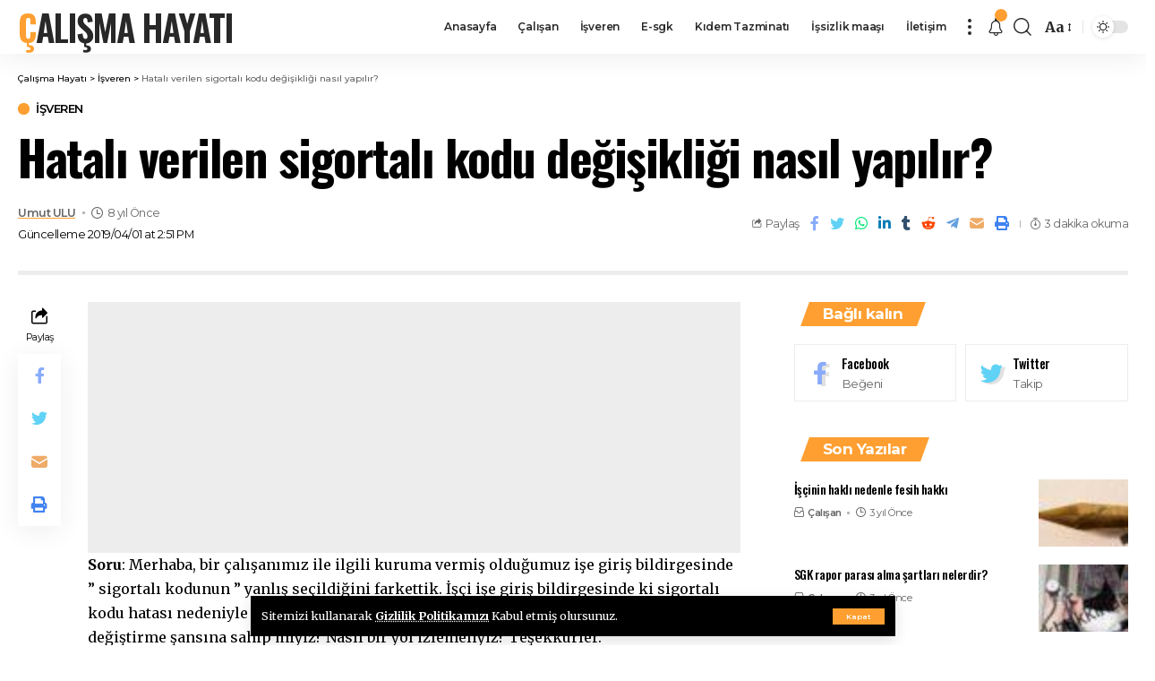

--- FILE ---
content_type: text/html; charset=UTF-8
request_url: https://www.sgkhakkinda.com/hatali-verilen-sigortali-kodu-degisikligi-nasil-yapilir/
body_size: 23530
content:




<script async src="https://www.googletagmanager.com/gtag/js?id=UA-65348233-5"></script>
<script>
  window.dataLayer = window.dataLayer || [];
  function gtag(){dataLayer.push(arguments);}
  gtag('js', new Date());

  gtag('config', 'UA-65348233-5');
</script>






<!DOCTYPE html>
<html lang="tr" prefix="og: https://ogp.me/ns#">
<head>
	<meta charset="UTF-8">
	<meta http-equiv="X-UA-Compatible" content="IE=edge">
	<meta name="viewport" content="width=device-width, initial-scale=1">
	<link rel="profile" href="https://gmpg.org/xfn/11">
	

<title>Hatalı verilen sigortalı kodu değişikliği nasıl yapılır? | Çalışma Hayatı</title>
<meta name="description" content="sigortalı kodu değişikliği, hatalı verilen sigortalı kodu değişikliği, hatalı verilen sigortalı kodu değişiklik dilekçesi örneği, sigortalı kodu nasıl değiştirilir, sigortalı kodu değişiklik talep dilekçesi"/>
<meta name="robots" content="follow, index, max-snippet:-1, max-video-preview:-1, max-image-preview:large"/>
<link rel="preconnect" href="https://fonts.gstatic.com" crossorigin><link rel="preload" as="style" onload="this.onload=null;this.rel='stylesheet'"  href="https://fonts.googleapis.com/css?family=Merriweather%3A400%2C700%2C900%2C300italic%2C400italic%2C700italic%2C900italic%7COswald%3A600%2C500%2C700%7CMontserrat%3A600%2C400%2C500%2C700%7COxygen%3A400%2C700%7CEncode+Sans+Condensed%3A400%2C500%2C600%2C700%2C800&amp;display=swap" crossorigin><noscript><link rel="stylesheet" href="https://fonts.googleapis.com/css?family=Merriweather%3A400%2C700%2C900%2C300italic%2C400italic%2C700italic%2C900italic%7COswald%3A600%2C500%2C700%7CMontserrat%3A600%2C400%2C500%2C700%7COxygen%3A400%2C700%7CEncode+Sans+Condensed%3A400%2C500%2C600%2C700%2C800&amp;display=swap"></noscript><link rel="canonical" href="https://www.sgkhakkinda.com/hatali-verilen-sigortali-kodu-degisikligi-nasil-yapilir/" />
<meta property="og:locale" content="tr_TR" />
<meta property="og:type" content="article" />
<meta property="og:title" content="Hatalı verilen sigortalı kodu değişikliği nasıl yapılır? | Çalışma Hayatı" />
<meta property="og:description" content="sigortalı kodu değişikliği, hatalı verilen sigortalı kodu değişikliği, hatalı verilen sigortalı kodu değişiklik dilekçesi örneği, sigortalı kodu nasıl değiştirilir, sigortalı kodu değişiklik talep dilekçesi" />
<meta property="og:url" content="https://www.sgkhakkinda.com/hatali-verilen-sigortali-kodu-degisikligi-nasil-yapilir/" />
<meta property="og:site_name" content="Çalışma Hayatı" />
<meta property="article:tag" content="hatalı verilen sigortalı kodu değişikliği" />
<meta property="article:tag" content="hatalı verilen sigortalı kodu değişiklik dilekçesi örneği" />
<meta property="article:tag" content="sigortalı kodu değişikliği" />
<meta property="article:tag" content="sigortalı kodu değişiklik talep dilekçesi" />
<meta property="article:tag" content="sigortalı kodu nasıl değiştirilir" />
<meta property="article:section" content="İşveren" />
<meta property="og:updated_time" content="2019-04-01T14:51:44+03:00" />
<meta property="og:image" content="https://www.sgkhakkinda.com/storage/2018/03/Sigortalı-kodu-değişiklik-dilekçesi-291-x-221.jpg" />
<meta property="og:image:secure_url" content="https://www.sgkhakkinda.com/storage/2018/03/Sigortalı-kodu-değişiklik-dilekçesi-291-x-221.jpg" />
<meta property="og:image:width" content="291" />
<meta property="og:image:height" content="221" />
<meta property="og:image:alt" content="Sigortalı kodu değişiklik" />
<meta property="og:image:type" content="image/jpeg" />
<meta property="article:published_time" content="2018-03-23T10:15:50+03:00" />
<meta property="article:modified_time" content="2019-04-01T14:51:44+03:00" />
<meta name="twitter:card" content="summary_large_image" />
<meta name="twitter:title" content="Hatalı verilen sigortalı kodu değişikliği nasıl yapılır? | Çalışma Hayatı" />
<meta name="twitter:description" content="sigortalı kodu değişikliği, hatalı verilen sigortalı kodu değişikliği, hatalı verilen sigortalı kodu değişiklik dilekçesi örneği, sigortalı kodu nasıl değiştirilir, sigortalı kodu değişiklik talep dilekçesi" />
<meta name="twitter:image" content="https://www.sgkhakkinda.com/storage/2018/03/Sigortalı-kodu-değişiklik-dilekçesi-291-x-221.jpg" />
<meta name="twitter:label1" content="Yazan" />
<meta name="twitter:data1" content="Umut ULU" />
<meta name="twitter:label2" content="Okuma süresi" />
<meta name="twitter:data2" content="2 dakika" />
<script type="application/ld+json" class="rank-math-schema">{"@context":"https://schema.org","@graph":[{"@type":["Organization","Person"],"@id":"https://www.sgkhakkinda.com/#person","name":"Umut ULU","url":"https://www.sgkhakkinda.com"},{"@type":"WebSite","@id":"https://www.sgkhakkinda.com/#website","url":"https://www.sgkhakkinda.com","name":"Umut ULU","publisher":{"@id":"https://www.sgkhakkinda.com/#person"},"inLanguage":"tr"},{"@type":"ImageObject","@id":"https://www.sgkhakkinda.com/storage/2018/03/Sigortal\u0131-kodu-de\u011fi\u015fiklik-dilek\u00e7esi-291-x-221.jpg","url":"https://www.sgkhakkinda.com/storage/2018/03/Sigortal\u0131-kodu-de\u011fi\u015fiklik-dilek\u00e7esi-291-x-221.jpg","width":"291","height":"221","caption":"Sigortal\u0131 kodu de\u011fi\u015fiklik","inLanguage":"tr"},{"@type":"BreadcrumbList","@id":"https://www.sgkhakkinda.com/hatali-verilen-sigortali-kodu-degisikligi-nasil-yapilir/#breadcrumb","itemListElement":[{"@type":"ListItem","position":"1","item":{"@id":"https://www.sgkhakkinda.com","name":"Ana Sayfa"}},{"@type":"ListItem","position":"2","item":{"@id":"https://www.sgkhakkinda.com/isveren/","name":"\u0130\u015fveren"}},{"@type":"ListItem","position":"3","item":{"@id":"https://www.sgkhakkinda.com/hatali-verilen-sigortali-kodu-degisikligi-nasil-yapilir/","name":"Hatal\u0131 verilen sigortal\u0131 kodu de\u011fi\u015fikli\u011fi nas\u0131l yap\u0131l\u0131r?"}}]},{"@type":"WebPage","@id":"https://www.sgkhakkinda.com/hatali-verilen-sigortali-kodu-degisikligi-nasil-yapilir/#webpage","url":"https://www.sgkhakkinda.com/hatali-verilen-sigortali-kodu-degisikligi-nasil-yapilir/","name":"Hatal\u0131 verilen sigortal\u0131 kodu de\u011fi\u015fikli\u011fi nas\u0131l yap\u0131l\u0131r? | \u00c7al\u0131\u015fma Hayat\u0131","datePublished":"2018-03-23T10:15:50+03:00","dateModified":"2019-04-01T14:51:44+03:00","isPartOf":{"@id":"https://www.sgkhakkinda.com/#website"},"primaryImageOfPage":{"@id":"https://www.sgkhakkinda.com/storage/2018/03/Sigortal\u0131-kodu-de\u011fi\u015fiklik-dilek\u00e7esi-291-x-221.jpg"},"inLanguage":"tr","breadcrumb":{"@id":"https://www.sgkhakkinda.com/hatali-verilen-sigortali-kodu-degisikligi-nasil-yapilir/#breadcrumb"}},{"@type":"Person","@id":"https://www.sgkhakkinda.com/yazar/admin/","name":"Umut ULU","url":"https://www.sgkhakkinda.com/yazar/admin/","image":{"@type":"ImageObject","@id":"https://secure.gravatar.com/avatar/b2b3b2a684240dd4761420a645e11abeaa5cfe87a0bf74d91a43775032b1ae8b?s=96&amp;r=g","url":"https://secure.gravatar.com/avatar/b2b3b2a684240dd4761420a645e11abeaa5cfe87a0bf74d91a43775032b1ae8b?s=96&amp;r=g","caption":"Umut ULU","inLanguage":"tr"}},{"@type":"BlogPosting","headline":"Hatal\u0131 verilen sigortal\u0131 kodu de\u011fi\u015fikli\u011fi nas\u0131l yap\u0131l\u0131r? | \u00c7al\u0131\u015fma Hayat\u0131 | Sosyal G\u00fcvenlik ve \u0130\u015f Hukuku","keywords":"sigortal\u0131 kodu de\u011fi\u015fikli\u011fi","datePublished":"2018-03-23T10:15:50+03:00","dateModified":"2019-04-01T14:51:44+03:00","articleSection":"\u0130\u015fveren","author":{"@id":"https://www.sgkhakkinda.com/yazar/admin/","name":"Umut ULU"},"publisher":{"@id":"https://www.sgkhakkinda.com/#person"},"description":"sigortal\u0131 kodu de\u011fi\u015fikli\u011fi, hatal\u0131 verilen sigortal\u0131 kodu de\u011fi\u015fikli\u011fi, hatal\u0131 verilen sigortal\u0131 kodu de\u011fi\u015fiklik dilek\u00e7esi \u00f6rne\u011fi, sigortal\u0131 kodu nas\u0131l de\u011fi\u015ftirilir, sigortal\u0131 kodu de\u011fi\u015fiklik talep dilek\u00e7esi","name":"Hatal\u0131 verilen sigortal\u0131 kodu de\u011fi\u015fikli\u011fi nas\u0131l yap\u0131l\u0131r? | \u00c7al\u0131\u015fma Hayat\u0131 | Sosyal G\u00fcvenlik ve \u0130\u015f Hukuku","@id":"https://www.sgkhakkinda.com/hatali-verilen-sigortali-kodu-degisikligi-nasil-yapilir/#richSnippet","isPartOf":{"@id":"https://www.sgkhakkinda.com/hatali-verilen-sigortali-kodu-degisikligi-nasil-yapilir/#webpage"},"image":{"@id":"https://www.sgkhakkinda.com/storage/2018/03/Sigortal\u0131-kodu-de\u011fi\u015fiklik-dilek\u00e7esi-291-x-221.jpg"},"inLanguage":"tr","mainEntityOfPage":{"@id":"https://www.sgkhakkinda.com/hatali-verilen-sigortali-kodu-degisikligi-nasil-yapilir/#webpage"}}]}</script>


<link rel="alternate" type="application/rss+xml" title="Çalışma Hayatı &raquo; akışı" href="https://www.sgkhakkinda.com/feed/" />
<link rel="alternate" type="application/rss+xml" title="Çalışma Hayatı &raquo; yorum akışı" href="https://www.sgkhakkinda.com/comments/feed/" />
<link rel="alternate" type="application/rss+xml" title="Çalışma Hayatı &raquo; Hatalı verilen sigortalı kodu değişikliği nasıl yapılır? yorum akışı" href="https://www.sgkhakkinda.com/hatali-verilen-sigortali-kodu-degisikligi-nasil-yapilir/feed/" />
<link rel="alternate" title="oEmbed (JSON)" type="application/json+oembed" href="https://www.sgkhakkinda.com/wp-json/oembed/1.0/embed?url=https%3A%2F%2Fwww.sgkhakkinda.com%2Fhatali-verilen-sigortali-kodu-degisikligi-nasil-yapilir%2F" />
<link rel="alternate" title="oEmbed (XML)" type="text/xml+oembed" href="https://www.sgkhakkinda.com/wp-json/oembed/1.0/embed?url=https%3A%2F%2Fwww.sgkhakkinda.com%2Fhatali-verilen-sigortali-kodu-degisikligi-nasil-yapilir%2F&#038;format=xml" />
			
		<script type="application/ld+json">{"@context":"https://schema.org","@type":"Organization","legalName":"\u00c7al\u0131\u015fma Hayat\u0131","url":"https://www.sgkhakkinda.com/","sameAs":["https://www.facebook.com/sgkhakkinda/","https://twitter.com/Sgkhakkinda","http://feeds.feedburner.com/almaHayat"]}</script>
<style >
img:is([sizes=auto i],[sizes^="auto," i]){contain-intrinsic-size:3000px 1500px}
/*# sourceURL=wp-img-auto-sizes-contain-inline-css */
</style>
<style >

	img.wp-smiley, img.emoji {
		display: inline !important;
		border: none !important;
		box-shadow: none !important;
		height: 1em !important;
		width: 1em !important;
		margin: 0 0.07em !important;
		vertical-align: -0.1em !important;
		background: none !important;
		padding: 0 !important;
	}
/*# sourceURL=wp-emoji-styles-inline-css */
</style>
<style >
:root{--wp-block-synced-color:#7a00df;--wp-block-synced-color--rgb:122,0,223;--wp-bound-block-color:var(--wp-block-synced-color);--wp-editor-canvas-background:#ddd;--wp-admin-theme-color:#007cba;--wp-admin-theme-color--rgb:0,124,186;--wp-admin-theme-color-darker-10:#006ba1;--wp-admin-theme-color-darker-10--rgb:0,107,160.5;--wp-admin-theme-color-darker-20:#005a87;--wp-admin-theme-color-darker-20--rgb:0,90,135;--wp-admin-border-width-focus:2px}@media (min-resolution:192dpi){:root{--wp-admin-border-width-focus:1.5px}}.wp-element-button{cursor:pointer}:root .has-very-light-gray-background-color{background-color:#eee}:root .has-very-dark-gray-background-color{background-color:#313131}:root .has-very-light-gray-color{color:#eee}:root .has-very-dark-gray-color{color:#313131}:root .has-vivid-green-cyan-to-vivid-cyan-blue-gradient-background{background:linear-gradient(135deg,#00d084,#0693e3)}:root .has-purple-crush-gradient-background{background:linear-gradient(135deg,#34e2e4,#4721fb 50%,#ab1dfe)}:root .has-hazy-dawn-gradient-background{background:linear-gradient(135deg,#faaca8,#dad0ec)}:root .has-subdued-olive-gradient-background{background:linear-gradient(135deg,#fafae1,#67a671)}:root .has-atomic-cream-gradient-background{background:linear-gradient(135deg,#fdd79a,#004a59)}:root .has-nightshade-gradient-background{background:linear-gradient(135deg,#330968,#31cdcf)}:root .has-midnight-gradient-background{background:linear-gradient(135deg,#020381,#2874fc)}:root{--wp--preset--font-size--normal:16px;--wp--preset--font-size--huge:42px}.has-regular-font-size{font-size:1em}.has-larger-font-size{font-size:2.625em}.has-normal-font-size{font-size:var(--wp--preset--font-size--normal)}.has-huge-font-size{font-size:var(--wp--preset--font-size--huge)}.has-text-align-center{text-align:center}.has-text-align-left{text-align:left}.has-text-align-right{text-align:right}.has-fit-text{white-space:nowrap!important}#end-resizable-editor-section{display:none}.aligncenter{clear:both}.items-justified-left{justify-content:flex-start}.items-justified-center{justify-content:center}.items-justified-right{justify-content:flex-end}.items-justified-space-between{justify-content:space-between}.screen-reader-text{border:0;clip-path:inset(50%);height:1px;margin:-1px;overflow:hidden;padding:0;position:absolute;width:1px;word-wrap:normal!important}.screen-reader-text:focus{background-color:#ddd;clip-path:none;color:#444;display:block;font-size:1em;height:auto;left:5px;line-height:normal;padding:15px 23px 14px;text-decoration:none;top:5px;width:auto;z-index:100000}html :where(.has-border-color){border-style:solid}html :where([style*=border-top-color]){border-top-style:solid}html :where([style*=border-right-color]){border-right-style:solid}html :where([style*=border-bottom-color]){border-bottom-style:solid}html :where([style*=border-left-color]){border-left-style:solid}html :where([style*=border-width]){border-style:solid}html :where([style*=border-top-width]){border-top-style:solid}html :where([style*=border-right-width]){border-right-style:solid}html :where([style*=border-bottom-width]){border-bottom-style:solid}html :where([style*=border-left-width]){border-left-style:solid}html :where(img[class*=wp-image-]){height:auto;max-width:100%}:where(figure){margin:0 0 1em}html :where(.is-position-sticky){--wp-admin--admin-bar--position-offset:var(--wp-admin--admin-bar--height,0px)}@media screen and (max-width:600px){html :where(.is-position-sticky){--wp-admin--admin-bar--position-offset:0px}}

/*# sourceURL=wp-block-library-inline-css */
</style><style >
:root{--wp--preset--aspect-ratio--square: 1;--wp--preset--aspect-ratio--4-3: 4/3;--wp--preset--aspect-ratio--3-4: 3/4;--wp--preset--aspect-ratio--3-2: 3/2;--wp--preset--aspect-ratio--2-3: 2/3;--wp--preset--aspect-ratio--16-9: 16/9;--wp--preset--aspect-ratio--9-16: 9/16;--wp--preset--color--black: #000000;--wp--preset--color--cyan-bluish-gray: #abb8c3;--wp--preset--color--white: #ffffff;--wp--preset--color--pale-pink: #f78da7;--wp--preset--color--vivid-red: #cf2e2e;--wp--preset--color--luminous-vivid-orange: #ff6900;--wp--preset--color--luminous-vivid-amber: #fcb900;--wp--preset--color--light-green-cyan: #7bdcb5;--wp--preset--color--vivid-green-cyan: #00d084;--wp--preset--color--pale-cyan-blue: #8ed1fc;--wp--preset--color--vivid-cyan-blue: #0693e3;--wp--preset--color--vivid-purple: #9b51e0;--wp--preset--gradient--vivid-cyan-blue-to-vivid-purple: linear-gradient(135deg,rgb(6,147,227) 0%,rgb(155,81,224) 100%);--wp--preset--gradient--light-green-cyan-to-vivid-green-cyan: linear-gradient(135deg,rgb(122,220,180) 0%,rgb(0,208,130) 100%);--wp--preset--gradient--luminous-vivid-amber-to-luminous-vivid-orange: linear-gradient(135deg,rgb(252,185,0) 0%,rgb(255,105,0) 100%);--wp--preset--gradient--luminous-vivid-orange-to-vivid-red: linear-gradient(135deg,rgb(255,105,0) 0%,rgb(207,46,46) 100%);--wp--preset--gradient--very-light-gray-to-cyan-bluish-gray: linear-gradient(135deg,rgb(238,238,238) 0%,rgb(169,184,195) 100%);--wp--preset--gradient--cool-to-warm-spectrum: linear-gradient(135deg,rgb(74,234,220) 0%,rgb(151,120,209) 20%,rgb(207,42,186) 40%,rgb(238,44,130) 60%,rgb(251,105,98) 80%,rgb(254,248,76) 100%);--wp--preset--gradient--blush-light-purple: linear-gradient(135deg,rgb(255,206,236) 0%,rgb(152,150,240) 100%);--wp--preset--gradient--blush-bordeaux: linear-gradient(135deg,rgb(254,205,165) 0%,rgb(254,45,45) 50%,rgb(107,0,62) 100%);--wp--preset--gradient--luminous-dusk: linear-gradient(135deg,rgb(255,203,112) 0%,rgb(199,81,192) 50%,rgb(65,88,208) 100%);--wp--preset--gradient--pale-ocean: linear-gradient(135deg,rgb(255,245,203) 0%,rgb(182,227,212) 50%,rgb(51,167,181) 100%);--wp--preset--gradient--electric-grass: linear-gradient(135deg,rgb(202,248,128) 0%,rgb(113,206,126) 100%);--wp--preset--gradient--midnight: linear-gradient(135deg,rgb(2,3,129) 0%,rgb(40,116,252) 100%);--wp--preset--font-size--small: 13px;--wp--preset--font-size--medium: 20px;--wp--preset--font-size--large: 36px;--wp--preset--font-size--x-large: 42px;--wp--preset--spacing--20: 0.44rem;--wp--preset--spacing--30: 0.67rem;--wp--preset--spacing--40: 1rem;--wp--preset--spacing--50: 1.5rem;--wp--preset--spacing--60: 2.25rem;--wp--preset--spacing--70: 3.38rem;--wp--preset--spacing--80: 5.06rem;--wp--preset--shadow--natural: 6px 6px 9px rgba(0, 0, 0, 0.2);--wp--preset--shadow--deep: 12px 12px 50px rgba(0, 0, 0, 0.4);--wp--preset--shadow--sharp: 6px 6px 0px rgba(0, 0, 0, 0.2);--wp--preset--shadow--outlined: 6px 6px 0px -3px rgb(255, 255, 255), 6px 6px rgb(0, 0, 0);--wp--preset--shadow--crisp: 6px 6px 0px rgb(0, 0, 0);}:where(.is-layout-flex){gap: 0.5em;}:where(.is-layout-grid){gap: 0.5em;}body .is-layout-flex{display: flex;}.is-layout-flex{flex-wrap: wrap;align-items: center;}.is-layout-flex > :is(*, div){margin: 0;}body .is-layout-grid{display: grid;}.is-layout-grid > :is(*, div){margin: 0;}:where(.wp-block-columns.is-layout-flex){gap: 2em;}:where(.wp-block-columns.is-layout-grid){gap: 2em;}:where(.wp-block-post-template.is-layout-flex){gap: 1.25em;}:where(.wp-block-post-template.is-layout-grid){gap: 1.25em;}.has-black-color{color: var(--wp--preset--color--black) !important;}.has-cyan-bluish-gray-color{color: var(--wp--preset--color--cyan-bluish-gray) !important;}.has-white-color{color: var(--wp--preset--color--white) !important;}.has-pale-pink-color{color: var(--wp--preset--color--pale-pink) !important;}.has-vivid-red-color{color: var(--wp--preset--color--vivid-red) !important;}.has-luminous-vivid-orange-color{color: var(--wp--preset--color--luminous-vivid-orange) !important;}.has-luminous-vivid-amber-color{color: var(--wp--preset--color--luminous-vivid-amber) !important;}.has-light-green-cyan-color{color: var(--wp--preset--color--light-green-cyan) !important;}.has-vivid-green-cyan-color{color: var(--wp--preset--color--vivid-green-cyan) !important;}.has-pale-cyan-blue-color{color: var(--wp--preset--color--pale-cyan-blue) !important;}.has-vivid-cyan-blue-color{color: var(--wp--preset--color--vivid-cyan-blue) !important;}.has-vivid-purple-color{color: var(--wp--preset--color--vivid-purple) !important;}.has-black-background-color{background-color: var(--wp--preset--color--black) !important;}.has-cyan-bluish-gray-background-color{background-color: var(--wp--preset--color--cyan-bluish-gray) !important;}.has-white-background-color{background-color: var(--wp--preset--color--white) !important;}.has-pale-pink-background-color{background-color: var(--wp--preset--color--pale-pink) !important;}.has-vivid-red-background-color{background-color: var(--wp--preset--color--vivid-red) !important;}.has-luminous-vivid-orange-background-color{background-color: var(--wp--preset--color--luminous-vivid-orange) !important;}.has-luminous-vivid-amber-background-color{background-color: var(--wp--preset--color--luminous-vivid-amber) !important;}.has-light-green-cyan-background-color{background-color: var(--wp--preset--color--light-green-cyan) !important;}.has-vivid-green-cyan-background-color{background-color: var(--wp--preset--color--vivid-green-cyan) !important;}.has-pale-cyan-blue-background-color{background-color: var(--wp--preset--color--pale-cyan-blue) !important;}.has-vivid-cyan-blue-background-color{background-color: var(--wp--preset--color--vivid-cyan-blue) !important;}.has-vivid-purple-background-color{background-color: var(--wp--preset--color--vivid-purple) !important;}.has-black-border-color{border-color: var(--wp--preset--color--black) !important;}.has-cyan-bluish-gray-border-color{border-color: var(--wp--preset--color--cyan-bluish-gray) !important;}.has-white-border-color{border-color: var(--wp--preset--color--white) !important;}.has-pale-pink-border-color{border-color: var(--wp--preset--color--pale-pink) !important;}.has-vivid-red-border-color{border-color: var(--wp--preset--color--vivid-red) !important;}.has-luminous-vivid-orange-border-color{border-color: var(--wp--preset--color--luminous-vivid-orange) !important;}.has-luminous-vivid-amber-border-color{border-color: var(--wp--preset--color--luminous-vivid-amber) !important;}.has-light-green-cyan-border-color{border-color: var(--wp--preset--color--light-green-cyan) !important;}.has-vivid-green-cyan-border-color{border-color: var(--wp--preset--color--vivid-green-cyan) !important;}.has-pale-cyan-blue-border-color{border-color: var(--wp--preset--color--pale-cyan-blue) !important;}.has-vivid-cyan-blue-border-color{border-color: var(--wp--preset--color--vivid-cyan-blue) !important;}.has-vivid-purple-border-color{border-color: var(--wp--preset--color--vivid-purple) !important;}.has-vivid-cyan-blue-to-vivid-purple-gradient-background{background: var(--wp--preset--gradient--vivid-cyan-blue-to-vivid-purple) !important;}.has-light-green-cyan-to-vivid-green-cyan-gradient-background{background: var(--wp--preset--gradient--light-green-cyan-to-vivid-green-cyan) !important;}.has-luminous-vivid-amber-to-luminous-vivid-orange-gradient-background{background: var(--wp--preset--gradient--luminous-vivid-amber-to-luminous-vivid-orange) !important;}.has-luminous-vivid-orange-to-vivid-red-gradient-background{background: var(--wp--preset--gradient--luminous-vivid-orange-to-vivid-red) !important;}.has-very-light-gray-to-cyan-bluish-gray-gradient-background{background: var(--wp--preset--gradient--very-light-gray-to-cyan-bluish-gray) !important;}.has-cool-to-warm-spectrum-gradient-background{background: var(--wp--preset--gradient--cool-to-warm-spectrum) !important;}.has-blush-light-purple-gradient-background{background: var(--wp--preset--gradient--blush-light-purple) !important;}.has-blush-bordeaux-gradient-background{background: var(--wp--preset--gradient--blush-bordeaux) !important;}.has-luminous-dusk-gradient-background{background: var(--wp--preset--gradient--luminous-dusk) !important;}.has-pale-ocean-gradient-background{background: var(--wp--preset--gradient--pale-ocean) !important;}.has-electric-grass-gradient-background{background: var(--wp--preset--gradient--electric-grass) !important;}.has-midnight-gradient-background{background: var(--wp--preset--gradient--midnight) !important;}.has-small-font-size{font-size: var(--wp--preset--font-size--small) !important;}.has-medium-font-size{font-size: var(--wp--preset--font-size--medium) !important;}.has-large-font-size{font-size: var(--wp--preset--font-size--large) !important;}.has-x-large-font-size{font-size: var(--wp--preset--font-size--x-large) !important;}
/*# sourceURL=global-styles-inline-css */
</style>

<style >
/*! This file is auto-generated */
.wp-block-button__link{color:#fff;background-color:#32373c;border-radius:9999px;box-shadow:none;text-decoration:none;padding:calc(.667em + 2px) calc(1.333em + 2px);font-size:1.125em}.wp-block-file__button{background:#32373c;color:#fff;text-decoration:none}
/*# sourceURL=/wp-includes/css/classic-themes.min.css */
</style>
<link rel='stylesheet'  href='https://www.sgkhakkinda.com/modules/newsletter-optin-box/includes/assets/css/form-styles.css' media='all' />

<link rel='stylesheet'  href='https://www.sgkhakkinda.com/views/12cf41c1ae/assets/css/main.css' media='all' />
<link rel='stylesheet'  href='https://www.sgkhakkinda.com/views/12cf41c1ae/design.css' media='all' />
<style >
:root {--body-font-family:Merriweather;--body-font-weight:400;--body-theme-color:#000000;--h1-font-family:Oswald;--h1-font-weight:600;--h1-letter-spacing:-1.2px;--h2-font-family:Oswald;--h2-font-weight:600;--h2-theme-color:#dd3333;--h2-font-size:34px;--h2-letter-spacing:-1.2px;--h3-font-family:Oswald;--h3-font-weight:600;--h3-letter-spacing:-.8px;--h4-font-family:Oswald;--h4-font-weight:500;--h4-font-size:17px;--h4-letter-spacing:-.5px;--h5-font-family:Oswald;--h5-font-weight:500;--h5-letter-spacing:-.5px;--h6-font-family:Oswald;--h6-font-weight:500;--h6-letter-spacing:-.5px;--ecat-font-family:Montserrat;--ecat-font-weight:600;--ecat-text-transform:uppercase;--ecat-font-size:10px;--ecat-letter-spacing:-.5px;--emeta-font-family:Montserrat;--emeta-font-weight:400;--emeta-font-size:11px;--emeta-letter-spacing:-.5px;--eauthor-font-family:Montserrat;--eauthor-font-weight:600;--eauthor-theme-color:#;--eauthor-letter-spacing:-.5px;--readmore-font-family:Montserrat;--readmore-font-weight:600;--readmore-font-size:10px;--readmore-letter-spacing:-.5px;--input-font-family:Montserrat;--input-font-weight:400;--input-font-size:12px;--button-font-family:Montserrat;--button-font-weight:600;--button-font-size:10px;--breadcrumb-font-family:Montserrat;--breadcrumb-font-weight:500;--breadcrumb-font-size:10px;--menu-font-family:Montserrat;--menu-font-weight:600;--menu-font-size:12px;--submenu-font-family:Montserrat;--submenu-font-weight:600;--submenu-font-size:11px;--mmenu-font-family:Montserrat;--mmenu-font-weight:600;--mmenu-font-size:12px;--submmenu-font-family:Montserrat;--submmenu-font-weight:600;--submmenu-font-size:11px;--wmenu-font-family:Montserrat;--wmenu-font-weight:600;--wmenu-font-size:13px;--wmenu-letter-spacing:-.5px;--headline-font-family:Oswald;--headline-font-weight:700;--headline-font-size:54px;--headline-letter-spacing:-1.5px;--tagline-font-family:Montserrat;--tagline-font-weight:600;--tagline-font-size:24px;--tagline-letter-spacing:-1px;--heading-font-family:Montserrat;--heading-font-weight:700;--qmenu-font-family:Montserrat;--qmenu-font-weight:600;--qmenu-font-size:14px;--quote-font-family:Montserrat;--quote-font-weight:700;--quote-letter-spacing:-1px;}@media (max-width: 1024px) {body {--h2-font-size : 26px;--h4-font-size : 16px;--headline-font-size : 40px;--fw-headline-font-size : 40px;--tagline-font-size : 20px;--fw-tagline-font-size : 20px;}}@media (max-width: 767px) {body {--h2-font-size : 24px;--h4-font-size : 16px;--headline-font-size : 30px;--fw-headline-font-size : 30px;--tagline-font-size : 16px;--fw-tagline-font-size : 16px;}}:root {--global-color :#ff9f31;--global-color-opacity :#ff9f31ee;}[data-theme="dark"], .light-scheme {--background-white :#0e0e0e;}.header-4 {--navbar-height :36px;--hd4-logo-height :70px;}:root {--privacy-bg-color :#000000;--privacy-text-color :#ffffff;--max-width-wo-sb : 860px;--small-border :0px;--default-border :0px;--medium-border :0px;--hyperlink-underline-color :var(--global-color);--crmenu-font-size :11px;--fmenu-font-size :13px;--single-category-font-size :13px;}.search-header:before { background-repeat : no-repeat;background-size : cover;background-image : url(https://foxiz.themeruby.com/business/wp-content/uploads/sites/6/2021/09/search-bg.jpg);background-attachment : scroll;background-position : center center;}[data-theme="dark"] .search-header:before { background-repeat : no-repeat;background-size : cover;background-image : url(https://foxiz.themeruby.com/business/wp-content/uploads/sites/6/2021/09/search-bgd.jpg);background-attachment : scroll;background-position : center center;}.footer-has-bg { background-color : #3d3d3d;background-repeat : repeat-x;}[data-theme="dark"] .footer-has-bg { background-color : #080808;}
/*# sourceURL=foxiz-style-inline-css */
</style>
<script src="https://www.sgkhakkinda.com/lib/js/jquery/jquery.min.js" ></script>
<script src="https://www.sgkhakkinda.com/lib/js/jquery/jquery-migrate.min.js" ></script>
<script >
jQuery(document).ready(function() {
	jQuery(".052fd2e1c4e447375c2ca12ff32b9f00").click(function() {
		jQuery.post(
			"https://www.sgkhakkinda.com/wp-admin/admin-ajax.php", {
				"action": "quick_adsense_onpost_ad_click",
				"quick_adsense_onpost_ad_index": jQuery(this).attr("data-index"),
				"quick_adsense_nonce": "2c82187980",
			}, function(response) { }
		);
	});
});

//# sourceURL=jquery-js-after
</script>
<script src="https://www.sgkhakkinda.com/views/12cf41c1ae/assets/js/highlight-share.js" ></script>
<link rel='shortlink' href='https://www.sgkhakkinda.com/?p=12195' />
<script type="application/ld+json">{"@context":"https://schema.org","@type":"WebSite","@id":"https://www.sgkhakkinda.com/#website","url":"https://www.sgkhakkinda.com/","name":"\u00c7al\u0131\u015fma Hayat\u0131","potentialAction":{"@type":"SearchAction","target":"https://www.sgkhakkinda.com/?s={search_term_string}","query-input":"required name=search_term_string"}}</script>
            <meta property="og:title" content="Hatalı verilen sigortalı kodu değişikliği nasıl yapılır?"/>
			            <meta property="og:url" content="https://www.sgkhakkinda.com/hatali-verilen-sigortali-kodu-degisikligi-nasil-yapilir/"/>
            <meta property="og:site_name" content="Çalışma Hayatı"/>
								<meta property="og:image" content="https://www.sgkhakkinda.com/storage/2018/03/Sigortalı-kodu-değişiklik-dilekçesi-291-x-221.jpg"/>
				<link rel="icon" href="https://www.sgkhakkinda.com/storage/2015/10/cropped-SGK_1152x864-32x32.jpg" sizes="32x32" />
<link rel="icon" href="https://www.sgkhakkinda.com/storage/2015/10/cropped-SGK_1152x864-192x192.jpg" sizes="192x192" />
<link rel="apple-touch-icon" href="https://www.sgkhakkinda.com/storage/2015/10/cropped-SGK_1152x864-180x180.jpg" />
<meta name="msapplication-TileImage" content="https://www.sgkhakkinda.com/storage/2015/10/cropped-SGK_1152x864-270x270.jpg" />
	


<script async src="https://www.googletagmanager.com/gtag/js?id=UA-65348233-5"></script>
<script>
  window.dataLayer = window.dataLayer || [];
  function gtag(){dataLayer.push(arguments);}
  gtag('js', new Date());

  gtag('config', 'UA-65348233-5');
</script>
</head>
<body class="wp-singular post-template-default single single-post postid-12195 single-format-standard wp-embed-responsive wp-theme-foxiz noptin menu-ani-1 hover-ani-3 is-header-2 is-standard-9 is-backtop is-menu-sticky is-smart-sticky is-stitle-sticky dark-opacity top-spacing sync-bookmarks">
<div class="site-outer">
	<header id="site-header" class="header-wrap rb-section header-set-1 header-2 style-shadow has-quick-menu">
			<aside id="rb-privacy" class="privacy-bar privacy-bottom"><div class="privacy-inner"><div class="privacy-content">Sitemizi kullanarak  <a href="https://www.sgkhakkinda.com/gizlilik-politikasi/">Gizlilik Politikamızı</a> Kabul etmiş olursunuz.</a></div><div class="privacy-dismiss"><a id="privacy-trigger" href="#" class="privacy-dismiss-btn is-btn"><span>Kapat</span></a></div></div></aside>        <div class="reading-indicator disable-next"><span id="reading-progress"></span></div>
					<div id="navbar-outer" class="navbar-outer">
				<div id="sticky-holder" class="sticky-holder">
					<div class="navbar-wrap">
						<div class="rb-container edge-padding">
							<div class="navbar-inner submenu-holder">
								<div class="navbar-left">
									    <div class="logo-wrap is-text-logo site-branding">
		            <p class="logo-title h1">
                <a href="https://www.sgkhakkinda.com/" title="Çalışma Hayatı">Çalışma Hayatı</a>
            </p>
		            <p class="site-description is-hidden">Sosyal Güvenlik ve İş Hukuku hakkında her şey!</p>
		        </div>								</div>
								<div class="navbar-center">
									        <nav id="site-navigation" class="main-menu-wrap" aria-label="main menu"><ul id="menu-anamenu-1" class="main-menu rb-menu large-menu" itemscope itemtype="https://www.schema.org/SiteNavigationElement"><li class="menu-item menu-item-type-custom menu-item-object-custom menu-item-home menu-item-22305"><a href="https://www.sgkhakkinda.com/"><span>Anasayfa</span></a></li>
<li class="menu-item menu-item-type-taxonomy menu-item-object-category menu-item-22028"><a href="https://www.sgkhakkinda.com/calisan/"><span>Çalışan</span></a></li>
<li class="menu-item menu-item-type-taxonomy menu-item-object-category current-post-ancestor current-menu-parent current-post-parent menu-item-22029"><a href="https://www.sgkhakkinda.com/isveren/"><span>İşveren</span></a></li>
<li class="menu-item menu-item-type-taxonomy menu-item-object-category menu-item-22030"><a href="https://www.sgkhakkinda.com/e-sgk/"><span>E-sgk</span></a></li>
<li class="menu-item menu-item-type-taxonomy menu-item-object-category menu-item-22031"><a href="https://www.sgkhakkinda.com/kidem-tazminati/"><span>Kıdem Tazminatı</span></a></li>
<li class="menu-item menu-item-type-taxonomy menu-item-object-category menu-item-22032"><a href="https://www.sgkhakkinda.com/issizlik-maasi/"><span>İşsizlik maaşı</span></a></li>
<li class="menu-item menu-item-type-post_type menu-item-object-page menu-item-22403"><a href="https://www.sgkhakkinda.com/iletisim/"><span>İletişim</span></a></li>
</ul></nav>
		        <div class="more-section-outer mega-sidebars-outer layout-col-3">
            <a class="more-trigger icon-holder" href="#" data-title="Devamı">
                <span class="dots-icon"><span></span><span></span><span></span></span>
            </a>
            <div id="rb-more" class="more-section">
                <div class="more-content">
					        <div class="header-search-form">
			                <span class="h5">Arama</span>
					<form method="get" action="https://www.sgkhakkinda.com/" class="rb-search-form">
			<div class="search-form-inner">
				<span class="search-icon"><i class="rbi rbi-search"></i></span>
				<span class="search-text"><input type="text" class="field" placeholder="Arama.." value="" name="s"/></span>
				<span class="rb-search-submit"><input type="submit" value="Arama"/>						<i class="rbi rbi-cright"></i></span>
			</div>
		</form>
	        </div>
		                </div>
				                    <div class="collapse-footer">
						                            <div class="collapse-footer-menu"><ul id="menu-hakkimizda" class="collapse-footer-menu-inner"><li id="menu-item-1546" class="menu-item menu-item-type-post_type menu-item-object-page menu-item-1546"><a href="https://www.sgkhakkinda.com/hakkimizda/"><span>Hakkımızda</span></a></li>
<li id="menu-item-1931" class="menu-item menu-item-type-post_type menu-item-object-post menu-item-1931"><a href="https://www.sgkhakkinda.com/gizlilik-politikasi/"><span>Gizlilik Politikası</span></a></li>
<li id="menu-item-1544" class="menu-item menu-item-type-custom menu-item-object-custom menu-item-1544"><a target="_blank" href="http://feeds.feedburner.com/almaHayat"><span>Rss</span></a></li>
<li id="menu-item-17237" class="menu-item menu-item-type-custom menu-item-object-custom menu-item-17237"><a href="https://www.sgkhakkinda.com/sitemap.xml"><span>Site Haritası</span></a></li>
</ul></div>
						                            <div class="collapse-copyright">© 2022 sgkhakkinda - All Rights Reserved</div>
						                    </div>
				            </div>
        </div>
		        <div id="single-title-sticky" class="single-title-sticky">
            <div class="single-title-sticky-left">
                <span class="sticky-title-label">Okunan konu</span>
                <span class="h4 sticky-title">Hatalı verilen sigortalı kodu değişikliği nasıl yapılır?</span>
            </div>
			        <div class="sticky-share-list">
            <div class="top-share-header is-meta">
                <i class="rbi rbi-share"></i><span class="share-label">Paylaş</span>
            </div>
            <div class="sticky-share-list-items effect-fadeout is-color">            <a class="share-action icon-facebook" href="https://www.facebook.com/sharer.php?u=https%3A%2F%2Fwww.sgkhakkinda.com%2Fhatali-verilen-sigortali-kodu-degisikligi-nasil-yapilir%2F" data-title="Facebook" data-gravity=n rel="nofollow"><i class="rbi rbi-facebook"></i></a>
		        <a class="share-action icon-twitter" href="https://twitter.com/intent/tweet?text=Hatal%C4%B1+verilen+sigortal%C4%B1+kodu+de%C4%9Fi%C5%9Fikli%C4%9Fi+nas%C4%B1l+yap%C4%B1l%C4%B1r%3F&amp;url=https%3A%2F%2Fwww.sgkhakkinda.com%2Fhatali-verilen-sigortali-kodu-degisikligi-nasil-yapilir%2F&amp;via=Sgkhakkinda" data-title="Twitter" data-gravity=n rel="nofollow">
                <i class="rbi rbi-twitter"></i></a><a class="share-action icon-email" href="mailto:?subject=Hatalı%20verilen%20sigortalı%20kodu%20değişikliği%20nasıl%20yapılır?%20BODY=I%20found%20this%20article%20interesting%20and%20thought%20of%20sharing%20it%20with%20you.%20Check%20it%20out:%20https://www.sgkhakkinda.com/hatali-verilen-sigortali-kodu-degisikligi-nasil-yapilir/" data-title="Email" data-gravity=n rel="nofollow"><i class="rbi rbi-email"></i></a>
		            <a class="share-action icon-print" rel="nofollow" href="javascript:if(window.print)window.print()" data-title="Print" data-gravity=n><i class="rbi rbi-print"></i></a>
		</div>
        </div>
		        </div>
										</div>
								<div class="navbar-right">
									        <div class="wnav-holder header-dropdown-outer">
            <a href="#" class="dropdown-trigger notification-icon" data-notification="14531">
                <span class="notification-icon-inner" data-title="Bildirim"><i class="rbi rbi-notification wnav-icon"></i><span class="notification-info"></span></span>
            </a>
            <div class="header-dropdown notification-dropdown">
                <div class="notification-popup">
                    <div class="notification-header">
                        <span class="h4">Bildirim</span>
						                    </div>
                    <div class="notification-content">
                        <div class="scroll-holder">
							                            <div class="notification-latest">
                                <span class="h5 notification-content-title"><i class="rbi rbi-clock"></i>Son Yazılar</span>
								<div id="uid_notification" class="block-wrap block-small block-list block-list-small-2 short-pagination rb-columns rb-col-1"><div class="block-inner">		<div class="p-wrap post-14531 p-small p-list-small-2">
			<div class="feat-holder">
						<div class="p-featured ratio-v1">
					<a class="p-flink" href="https://www.sgkhakkinda.com/iscinin-hakli-nedenle-fesih-hakki/" title="İşçinin haklı nedenle fesih hakkı">
			<img width="50" height="50" src="https://www.sgkhakkinda.com/storage/2018/12/İMZA_1544443686-50x50.jpg" class="featured-img wp-post-image" alt="İşçinin haklı nedenle fesih hakkı" decoding="async" title="İşçinin haklı nedenle fesih hakkı" />		</a>
				</div>
				</div>
			<div class="p-content">
				<h5 class="entry-title">		<a class="p-url" href="https://www.sgkhakkinda.com/iscinin-hakli-nedenle-fesih-hakki/" rel="bookmark">İşçinin haklı nedenle fesih hakkı</a></h5>			<div class="p-meta">
								<div class="meta-inner is-meta">
					<span class="meta-el meta-date">
		<i class="rbi rbi-clock"></i>			<abbr class="date published" title="2022-09-29T10:15:00+03:00">3 yıl Önce</abbr>
				</span>
						</div>
							</div>
					</div>
		</div>
				<div class="p-wrap post-10965 p-small p-list-small-2">
			<div class="feat-holder">
						<div class="p-featured ratio-v1">
					<a class="p-flink" href="https://www.sgkhakkinda.com/sgk-rapor-parasi-alma-sartlari-nelerdir/" title="SGK rapor parası alma şartları nelerdir?">
			<img width="50" height="50" src="https://www.sgkhakkinda.com/storage/2017/11/hasta_1511978653-1024x682-291-x-221-50x50.jpg" class="featured-img wp-post-image" alt="SGK rapor parası alma şartları nelerdir?" decoding="async" title="SGK rapor parası alma şartları nelerdir?" />		</a>
				</div>
				</div>
			<div class="p-content">
				<h5 class="entry-title">		<a class="p-url" href="https://www.sgkhakkinda.com/sgk-rapor-parasi-alma-sartlari-nelerdir/" rel="bookmark">SGK rapor parası alma şartları nelerdir?</a></h5>			<div class="p-meta">
								<div class="meta-inner is-meta">
					<span class="meta-el meta-date">
		<i class="rbi rbi-clock"></i>			<abbr class="date published" title="2022-09-01T12:15:00+03:00">3 yıl Önce</abbr>
				</span>
						</div>
							</div>
					</div>
		</div>
				<div class="p-wrap post-12477 p-small p-list-small-2">
			<div class="feat-holder">
						<div class="p-featured ratio-v1">
					<a class="p-flink" href="https://www.sgkhakkinda.com/servis-guzergahinin-degismesi/" title="Servis güzergahının değişmesi">
			<img width="50" height="50" src="https://www.sgkhakkinda.com/storage/2018/04/Servis-güzergahının-değişmesi-291-x-221-50x50.jpg" class="featured-img wp-post-image" alt="Servis güzergahının değişmesi" decoding="async" title="Servis güzergahının değişmesi" />		</a>
				</div>
				</div>
			<div class="p-content">
				<h5 class="entry-title">		<a class="p-url" href="https://www.sgkhakkinda.com/servis-guzergahinin-degismesi/" rel="bookmark">Servis güzergahının değişmesi</a></h5>			<div class="p-meta">
								<div class="meta-inner is-meta">
					<span class="meta-el meta-date">
		<i class="rbi rbi-clock"></i>			<abbr class="date published" title="2022-08-03T10:15:00+03:00">3 yıl Önce</abbr>
				</span>
						</div>
							</div>
					</div>
		</div>
				<div class="p-wrap post-6998 p-small p-list-small-2">
			<div class="feat-holder">
						<div class="p-featured ratio-v1">
					<a class="p-flink" href="https://www.sgkhakkinda.com/gecersiz-neden-ile-yapilan-feshin-sonuclari/" title="Geçersiz neden ile yapılan feshin sonuçları nelerdir?">
			<img width="50" height="50" src="https://www.sgkhakkinda.com/storage/2016/12/fesih_1481176463-300x212-291-x-221-50x50.jpg" class="featured-img wp-post-image" alt="Geçersiz neden ile yapılan feshin sonuçları nelerdir?" decoding="async" title="Geçersiz neden ile yapılan feshin sonuçları nelerdir?" />		</a>
				</div>
				</div>
			<div class="p-content">
				<h5 class="entry-title">		<a class="p-url" href="https://www.sgkhakkinda.com/gecersiz-neden-ile-yapilan-feshin-sonuclari/" rel="bookmark">Geçersiz neden ile yapılan feshin sonuçları nelerdir?</a></h5>			<div class="p-meta">
								<div class="meta-inner is-meta">
					<span class="meta-el meta-date">
		<i class="rbi rbi-clock"></i>			<abbr class="date published" title="2022-07-07T10:16:00+03:00">4 yıl Önce</abbr>
				</span>
						</div>
							</div>
					</div>
		</div>
				<div class="p-wrap post-17043 p-small p-list-small-2">
			<div class="feat-holder">
						<div class="p-featured ratio-v1">
					<a class="p-flink" href="https://www.sgkhakkinda.com/part-time-calisanlar-artik-issizlik-maasi-alabilecek/" title="Part time çalışanlar işsizlik maaşı alabilir mi?">
			<img width="50" height="50" src="https://www.sgkhakkinda.com/storage/2019/06/hesaplama_1560322409-50x50.jpg" class="featured-img wp-post-image" alt="Part time çalışanlar işsizlik maaşı" decoding="async" title="Part time çalışanlar işsizlik maaşı" />		</a>
				</div>
				</div>
			<div class="p-content">
				<h5 class="entry-title">		<a class="p-url" href="https://www.sgkhakkinda.com/part-time-calisanlar-artik-issizlik-maasi-alabilecek/" rel="bookmark">Part time çalışanlar işsizlik maaşı alabilir mi?</a></h5>			<div class="p-meta">
								<div class="meta-inner is-meta">
					<span class="meta-el meta-date">
		<i class="rbi rbi-clock"></i>			<abbr class="date published" title="2022-06-30T10:15:00+03:00">4 yıl Önce</abbr>
				</span>
						</div>
							</div>
					</div>
		</div>
		</div>		<div class="pagination-wrap pagination-infinite">
			<div class="infinite-trigger"><i class="rb-loader"></i></div>
		</div>
		</div>                            </div>
                        </div>
                    </div>
                </div>
            </div>
        </div>
	        <div class="wnav-holder w-header-search header-dropdown-outer">
            <a href="#" data-title="Arama" class="icon-holder header-element search-btn search-trigger">
				<i class="rbi rbi-search wnav-icon"></i>            </a>
			                <div class="header-dropdown">
                    <div class="header-search-form">
								<form method="get" action="https://www.sgkhakkinda.com/" class="rb-search-form">
			<div class="search-form-inner">
				<span class="search-icon"><i class="rbi rbi-search"></i></span>
				<span class="search-text"><input type="text" class="field" placeholder="Arama.." value="" name="s"/></span>
				<span class="rb-search-submit"><input type="submit" value="Arama"/>						<i class="rbi rbi-cright"></i></span>
			</div>
		</form>
	                    </div>
                </div>
			        </div>
		        <div class="wnav-holder font-resizer">
            <a href="#" class="font-resizer-trigger" data-title="Yazı Boyutu"><strong>Aa</strong></a>
        </div>
		        <div class="dark-mode-toggle-wrap">
            <div class="dark-mode-toggle">
                <span class="dark-mode-slide">
                    <i class="dark-mode-slide-btn mode-icon-dark" data-title="Normal Mod"><svg class="svg-icon svg-mode-dark" aria-hidden="true" role="img" focusable="false" xmlns="http://www.w3.org/2000/svg" viewBox="0 0 512 512"><path fill="currentColor" d="M507.681,209.011c-1.297-6.991-7.324-12.111-14.433-12.262c-7.104-0.122-13.347,4.711-14.936,11.643 c-15.26,66.497-73.643,112.94-141.978,112.94c-80.321,0-145.667-65.346-145.667-145.666c0-68.335,46.443-126.718,112.942-141.976 c6.93-1.59,11.791-7.826,11.643-14.934c-0.149-7.108-5.269-13.136-12.259-14.434C287.546,1.454,271.735,0,256,0 C187.62,0,123.333,26.629,74.98,74.981C26.628,123.333,0,187.62,0,256s26.628,132.667,74.98,181.019 C123.333,485.371,187.62,512,256,512s132.667-26.629,181.02-74.981C485.372,388.667,512,324.38,512,256 C512,240.278,510.546,224.469,507.681,209.011z" /></svg></i>
                    <i class="dark-mode-slide-btn mode-icon-default" data-title="Karanlık Mod"><svg class="svg-icon svg-mode-light" aria-hidden="true" role="img" focusable="false" xmlns="http://www.w3.org/2000/svg" viewBox="0 0 232.447 232.447"><path fill="currentColor" d="M116.211,194.8c-4.143,0-7.5,3.357-7.5,7.5v22.643c0,4.143,3.357,7.5,7.5,7.5s7.5-3.357,7.5-7.5V202.3 C123.711,198.157,120.354,194.8,116.211,194.8z" /><path fill="currentColor" d="M116.211,37.645c4.143,0,7.5-3.357,7.5-7.5V7.505c0-4.143-3.357-7.5-7.5-7.5s-7.5,3.357-7.5,7.5v22.641 C108.711,34.288,112.068,37.645,116.211,37.645z" /><path fill="currentColor" d="M50.054,171.78l-16.016,16.008c-2.93,2.929-2.931,7.677-0.003,10.606c1.465,1.466,3.385,2.198,5.305,2.198 c1.919,0,3.838-0.731,5.302-2.195l16.016-16.008c2.93-2.929,2.931-7.677,0.003-10.606C57.731,168.852,52.982,168.851,50.054,171.78 z" /><path fill="currentColor" d="M177.083,62.852c1.919,0,3.838-0.731,5.302-2.195L198.4,44.649c2.93-2.929,2.931-7.677,0.003-10.606 c-2.93-2.932-7.679-2.931-10.607-0.003l-16.016,16.008c-2.93,2.929-2.931,7.677-0.003,10.607 C173.243,62.12,175.163,62.852,177.083,62.852z" /><path fill="currentColor" d="M37.645,116.224c0-4.143-3.357-7.5-7.5-7.5H7.5c-4.143,0-7.5,3.357-7.5,7.5s3.357,7.5,7.5,7.5h22.645 C34.287,123.724,37.645,120.366,37.645,116.224z" /><path fill="currentColor" d="M224.947,108.724h-22.652c-4.143,0-7.5,3.357-7.5,7.5s3.357,7.5,7.5,7.5h22.652c4.143,0,7.5-3.357,7.5-7.5 S229.09,108.724,224.947,108.724z" /><path fill="currentColor" d="M50.052,60.655c1.465,1.465,3.384,2.197,5.304,2.197c1.919,0,3.839-0.732,5.303-2.196c2.93-2.929,2.93-7.678,0.001-10.606 L44.652,34.042c-2.93-2.93-7.679-2.929-10.606-0.001c-2.93,2.929-2.93,7.678-0.001,10.606L50.052,60.655z" /><path fill="currentColor" d="M182.395,171.782c-2.93-2.929-7.679-2.93-10.606-0.001c-2.93,2.929-2.93,7.678-0.001,10.607l16.007,16.008 c1.465,1.465,3.384,2.197,5.304,2.197c1.919,0,3.839-0.732,5.303-2.196c2.93-2.929,2.93-7.678,0.001-10.607L182.395,171.782z" /><path fill="currentColor" d="M116.22,48.7c-37.232,0-67.523,30.291-67.523,67.523s30.291,67.523,67.523,67.523s67.522-30.291,67.522-67.523 S153.452,48.7,116.22,48.7z M116.22,168.747c-28.962,0-52.523-23.561-52.523-52.523S87.258,63.7,116.22,63.7 c28.961,0,52.522,23.562,52.522,52.523S145.181,168.747,116.22,168.747z" /></svg></i>
                </span>
            </div>
        </div>
										</div>
							</div>
						</div>
					</div>
							<div id="header-mobile" class="header-mobile">
			<div class="header-mobile-wrap">
				        <div class="mobile-navbar edge-padding">
            <div class="navbar-left">
                <div class="mobile-toggle-wrap">
                    <a href="#" class="mobile-menu-trigger">        <span class="burger-icon"><span></span><span></span><span></span></span>
	</a>
                </div>
				    <div class="logo-wrap is-text-logo site-branding">
		            <p class="logo-title h1">
                <a href="https://www.sgkhakkinda.com/" title="Çalışma Hayatı">Çalışma Hayatı</a>
            </p>
		            <p class="site-description is-hidden">Sosyal Güvenlik ve İş Hukuku hakkında her şey!</p>
		        </div>            </div>
            <div class="navbar-right">
				                    <a href="#" class="mobile-menu-trigger mobile-search-icon"><i class="rbi rbi-search"></i></a>
				        <div class="wnav-holder font-resizer">
            <a href="#" class="font-resizer-trigger" data-title="Yazı Boyutu"><strong>Aa</strong></a>
        </div>
		        <div class="dark-mode-toggle-wrap">
            <div class="dark-mode-toggle">
                <span class="dark-mode-slide">
                    <i class="dark-mode-slide-btn mode-icon-dark" data-title="Normal Mod"><svg class="svg-icon svg-mode-dark" aria-hidden="true" role="img" focusable="false" xmlns="http://www.w3.org/2000/svg" viewBox="0 0 512 512"><path fill="currentColor" d="M507.681,209.011c-1.297-6.991-7.324-12.111-14.433-12.262c-7.104-0.122-13.347,4.711-14.936,11.643 c-15.26,66.497-73.643,112.94-141.978,112.94c-80.321,0-145.667-65.346-145.667-145.666c0-68.335,46.443-126.718,112.942-141.976 c6.93-1.59,11.791-7.826,11.643-14.934c-0.149-7.108-5.269-13.136-12.259-14.434C287.546,1.454,271.735,0,256,0 C187.62,0,123.333,26.629,74.98,74.981C26.628,123.333,0,187.62,0,256s26.628,132.667,74.98,181.019 C123.333,485.371,187.62,512,256,512s132.667-26.629,181.02-74.981C485.372,388.667,512,324.38,512,256 C512,240.278,510.546,224.469,507.681,209.011z" /></svg></i>
                    <i class="dark-mode-slide-btn mode-icon-default" data-title="Karanlık Mod"><svg class="svg-icon svg-mode-light" aria-hidden="true" role="img" focusable="false" xmlns="http://www.w3.org/2000/svg" viewBox="0 0 232.447 232.447"><path fill="currentColor" d="M116.211,194.8c-4.143,0-7.5,3.357-7.5,7.5v22.643c0,4.143,3.357,7.5,7.5,7.5s7.5-3.357,7.5-7.5V202.3 C123.711,198.157,120.354,194.8,116.211,194.8z" /><path fill="currentColor" d="M116.211,37.645c4.143,0,7.5-3.357,7.5-7.5V7.505c0-4.143-3.357-7.5-7.5-7.5s-7.5,3.357-7.5,7.5v22.641 C108.711,34.288,112.068,37.645,116.211,37.645z" /><path fill="currentColor" d="M50.054,171.78l-16.016,16.008c-2.93,2.929-2.931,7.677-0.003,10.606c1.465,1.466,3.385,2.198,5.305,2.198 c1.919,0,3.838-0.731,5.302-2.195l16.016-16.008c2.93-2.929,2.931-7.677,0.003-10.606C57.731,168.852,52.982,168.851,50.054,171.78 z" /><path fill="currentColor" d="M177.083,62.852c1.919,0,3.838-0.731,5.302-2.195L198.4,44.649c2.93-2.929,2.931-7.677,0.003-10.606 c-2.93-2.932-7.679-2.931-10.607-0.003l-16.016,16.008c-2.93,2.929-2.931,7.677-0.003,10.607 C173.243,62.12,175.163,62.852,177.083,62.852z" /><path fill="currentColor" d="M37.645,116.224c0-4.143-3.357-7.5-7.5-7.5H7.5c-4.143,0-7.5,3.357-7.5,7.5s3.357,7.5,7.5,7.5h22.645 C34.287,123.724,37.645,120.366,37.645,116.224z" /><path fill="currentColor" d="M224.947,108.724h-22.652c-4.143,0-7.5,3.357-7.5,7.5s3.357,7.5,7.5,7.5h22.652c4.143,0,7.5-3.357,7.5-7.5 S229.09,108.724,224.947,108.724z" /><path fill="currentColor" d="M50.052,60.655c1.465,1.465,3.384,2.197,5.304,2.197c1.919,0,3.839-0.732,5.303-2.196c2.93-2.929,2.93-7.678,0.001-10.606 L44.652,34.042c-2.93-2.93-7.679-2.929-10.606-0.001c-2.93,2.929-2.93,7.678-0.001,10.606L50.052,60.655z" /><path fill="currentColor" d="M182.395,171.782c-2.93-2.929-7.679-2.93-10.606-0.001c-2.93,2.929-2.93,7.678-0.001,10.607l16.007,16.008 c1.465,1.465,3.384,2.197,5.304,2.197c1.919,0,3.839-0.732,5.303-2.196c2.93-2.929,2.93-7.678,0.001-10.607L182.395,171.782z" /><path fill="currentColor" d="M116.22,48.7c-37.232,0-67.523,30.291-67.523,67.523s30.291,67.523,67.523,67.523s67.522-30.291,67.522-67.523 S153.452,48.7,116.22,48.7z M116.22,168.747c-28.962,0-52.523-23.561-52.523-52.523S87.258,63.7,116.22,63.7 c28.961,0,52.522,23.562,52.522,52.523S145.181,168.747,116.22,168.747z" /></svg></i>
                </span>
            </div>
        </div>
		            </div>
        </div>
	<div class="mobile-quick-menu"><ul id="menu-anamenu-2" class="mobile-quick-menu-inner"><li class="menu-item menu-item-type-custom menu-item-object-custom menu-item-home menu-item-22305"><a href="https://www.sgkhakkinda.com/"><span>Anasayfa</span></a></li>
<li class="menu-item menu-item-type-taxonomy menu-item-object-category menu-item-22028"><a href="https://www.sgkhakkinda.com/calisan/"><span>Çalışan</span></a></li>
<li class="menu-item menu-item-type-taxonomy menu-item-object-category current-post-ancestor current-menu-parent current-post-parent menu-item-22029"><a href="https://www.sgkhakkinda.com/isveren/"><span>İşveren</span></a></li>
<li class="menu-item menu-item-type-taxonomy menu-item-object-category menu-item-22030"><a href="https://www.sgkhakkinda.com/e-sgk/"><span>E-sgk</span></a></li>
<li class="menu-item menu-item-type-taxonomy menu-item-object-category menu-item-22031"><a href="https://www.sgkhakkinda.com/kidem-tazminati/"><span>Kıdem Tazminatı</span></a></li>
<li class="menu-item menu-item-type-taxonomy menu-item-object-category menu-item-22032"><a href="https://www.sgkhakkinda.com/issizlik-maasi/"><span>İşsizlik maaşı</span></a></li>
<li class="menu-item menu-item-type-post_type menu-item-object-page menu-item-22403"><a href="https://www.sgkhakkinda.com/iletisim/"><span>İletişim</span></a></li>
</ul></div>			</div>
			        <div class="mobile-collapse">
            <div class="mobile-collapse-holder">
                <div class="mobile-collapse-inner">
                    <div class="mobile-search-form edge-padding">        <div class="header-search-form">
			                <span class="h5">Arama</span>
					<form method="get" action="https://www.sgkhakkinda.com/" class="rb-search-form">
			<div class="search-form-inner">
				<span class="search-icon"><i class="rbi rbi-search"></i></span>
				<span class="search-text"><input type="text" class="field" placeholder="Arama.." value="" name="s"/></span>
				<span class="rb-search-submit"><input type="submit" value="Arama"/>						<i class="rbi rbi-cright"></i></span>
			</div>
		</form>
	        </div>
		</div>
                    <nav class="mobile-menu-wrap edge-padding">
						<ul id="mobile-menu" class="mobile-menu"><li class="menu-item menu-item-type-custom menu-item-object-custom menu-item-home menu-item-22305"><a href="https://www.sgkhakkinda.com/"><span>Anasayfa</span></a></li>
<li class="menu-item menu-item-type-taxonomy menu-item-object-category menu-item-22028"><a href="https://www.sgkhakkinda.com/calisan/"><span>Çalışan</span></a></li>
<li class="menu-item menu-item-type-taxonomy menu-item-object-category current-post-ancestor current-menu-parent current-post-parent menu-item-22029"><a href="https://www.sgkhakkinda.com/isveren/"><span>İşveren</span></a></li>
<li class="menu-item menu-item-type-taxonomy menu-item-object-category menu-item-22030"><a href="https://www.sgkhakkinda.com/e-sgk/"><span>E-sgk</span></a></li>
<li class="menu-item menu-item-type-taxonomy menu-item-object-category menu-item-22031"><a href="https://www.sgkhakkinda.com/kidem-tazminati/"><span>Kıdem Tazminatı</span></a></li>
<li class="menu-item menu-item-type-taxonomy menu-item-object-category menu-item-22032"><a href="https://www.sgkhakkinda.com/issizlik-maasi/"><span>İşsizlik maaşı</span></a></li>
<li class="menu-item menu-item-type-post_type menu-item-object-page menu-item-22403"><a href="https://www.sgkhakkinda.com/iletisim/"><span>İletişim</span></a></li>
</ul>                    </nav>
                    <div class="mobile-collapse-sections edge-padding">
						                            <div class="mobile-social-list">
                                <span class="mobile-social-list-title h6">Takip edin</span>
								<a class="social-link-facebook" data-title="Facebook" href="https://www.facebook.com/sgkhakkinda/" target="_blank" rel="noopener nofollow"><i class="rbi rbi-facebook"></i></a><a class="social-link-twitter" data-title="Twitter" href="https://twitter.com/Sgkhakkinda" target="_blank" rel="noopener nofollow"><i class="rbi rbi-twitter"></i></a><a class="social-link-youtube" data-title="YouTube" href="#" target="_blank" rel="noopener nofollow"><i class="rbi rbi-youtube"></i></a><a class="social-link-rss" data-title="Rss" href="http://feeds.feedburner.com/almaHayat" target="_blank" rel="noopener nofollow"><i class="rbi rbi-rss"></i></a>                            </div>
						                    </div>
					                        <div class="collapse-footer">
							                                <div class="collapse-footer-menu"><ul id="menu-ana" class="collapse-footer-menu-inner"><li id="menu-item-22156" class="menu-item menu-item-type-taxonomy menu-item-object-category menu-item-22156"><a href="https://www.sgkhakkinda.com/calisan/"><span>Çalışan</span></a></li>
<li id="menu-item-22157" class="menu-item menu-item-type-taxonomy menu-item-object-category current-post-ancestor current-menu-parent current-post-parent menu-item-22157"><a href="https://www.sgkhakkinda.com/isveren/"><span>İşveren</span></a></li>
<li id="menu-item-22159" class="menu-item menu-item-type-taxonomy menu-item-object-category menu-item-22159"><a href="https://www.sgkhakkinda.com/kidem-tazminati/"><span>Kıdem Tazminatı</span></a></li>
<li id="menu-item-22160" class="menu-item menu-item-type-taxonomy menu-item-object-category menu-item-22160"><a href="https://www.sgkhakkinda.com/issizlik-maasi/"><span>İşsizlik maaşı</span></a></li>
<li id="menu-item-22161" class="menu-item menu-item-type-taxonomy menu-item-object-category menu-item-22161"><a href="https://www.sgkhakkinda.com/e-sgk/"><span>E-sgk</span></a></li>
</ul></div>
							                                <div class="collapse-copyright">© 2022 sgkhakkinda - All Rights Reserved.</div>
							                        </div>
					                </div>
            </div>
        </div>
			</div>
					</div>
			</div>
					</header>
			<div class="site-wrap">            <div id="single-post-infinite" class="single-post-infinite none-mobile-sb" data-nextposturl="https://www.sgkhakkinda.com/5-tane-kanser-ilaci-sgk-odeme-listesine-alindi/">
                <div class="single-post-outer" data-postid="12195" data-postlink="https://www.sgkhakkinda.com/hatali-verilen-sigortali-kodu-degisikligi-nasil-yapilir/">
					        <div class="single-standard-1 single-no-featured is-sidebar-right sticky-sidebar optimal-line-length">
            <div class="rb-container edge-padding">
				<article id="post-12195" class="post-12195 post type-post status-publish format-standard has-post-thumbnail category-isveren tag-hatali-verilen-sigortali-kodu-degisikligi tag-hatali-verilen-sigortali-kodu-degisiklik-dilekcesi-ornegi tag-sigortali-kodu-degisikligi tag-sigortali-kodu-degisiklik-talep-dilekcesi tag-sigortali-kodu-nasil-degistirilir" itemscope itemtype="https://schema.org/Article">                <header class="single-header">
								<aside class="breadcrumb-wrap breadcrumb-navxt single-breadcrumb">
				<div class="breadcrumb-inner" vocab="https://schema.org/" typeof="BreadcrumbList">
<span property="itemListElement" typeof="ListItem"><a property="item" typeof="WebPage" title="Go to Çalışma Hayatı." href="https://www.sgkhakkinda.com" class="home" ><span property="name">Çalışma Hayatı</span></a><meta property="position" content="1"></span> &gt; <span property="itemListElement" typeof="ListItem"><a property="item" typeof="WebPage" title="Go to the İşveren Kategori archives." href="https://www.sgkhakkinda.com/isveren/" class="taxonomy category" ><span property="name">İşveren</span></a><meta property="position" content="2"></span> &gt; <span property="itemListElement" typeof="ListItem"><span property="name" class="post post-post current-item">Hatalı verilen sigortalı kodu değişikliği nasıl yapılır?</span><meta property="url" content="https://www.sgkhakkinda.com/hatali-verilen-sigortali-kodu-degisikligi-nasil-yapilir/"><meta property="position" content="3"></span></div>
			</aside>
		        <div class="single-categories ecat-l-dot custom-size">
			<div class="p-categories"><a class="p-category category-id-331" href="https://www.sgkhakkinda.com/isveren/" rel="category">İşveren</a></div>        </div>
	<h1 class="single-title fw-headline" itemprop="headline">Hatalı verilen sigortalı kodu değişikliği nasıl yapılır?</h1>        <div class="single-meta none-avatar">
			                <div class="single-meta-holder">
					                    <div class="section-meta">
                        <div class="p-meta">
                            <div class="meta-inner is-meta"><span class="meta-el meta-author">
				<a href="https://www.sgkhakkinda.com/yazar/admin/">Umut ULU</a>
				</span>
		<span class="meta-el meta-date">
		<i class="rbi rbi-clock"></i>			<abbr class="date published" title="2018-03-23T10:15:50+03:00">8 yıl Önce</abbr>
				</span>
		</div>
                        </div>
						        <div class="single-updated-info meta-text">
            <span class="updated-date">Güncelleme 2019/04/01 at 2:51 PM</span>
        </div>
	                    </div>
                </div>
			            <div class="single-extra-meta">
				        <div class="top-share-list tooltips-n has-read-meta is-color">
            <div class="top-share-header is-meta">
                <i class="rbi rbi-share"></i><span class="share-label">Paylaş</span>
            </div>
            <div class="effect-fadeout">            <a class="share-action icon-facebook" href="https://www.facebook.com/sharer.php?u=https%3A%2F%2Fwww.sgkhakkinda.com%2Fhatali-verilen-sigortali-kodu-degisikligi-nasil-yapilir%2F" data-title="Facebook" rel="nofollow"><i class="rbi rbi-facebook"></i></a>
		        <a class="share-action icon-twitter" href="https://twitter.com/intent/tweet?text=Hatal%C4%B1+verilen+sigortal%C4%B1+kodu+de%C4%9Fi%C5%9Fikli%C4%9Fi+nas%C4%B1l+yap%C4%B1l%C4%B1r%3F&amp;url=https%3A%2F%2Fwww.sgkhakkinda.com%2Fhatali-verilen-sigortali-kodu-degisikligi-nasil-yapilir%2F&amp;via=Sgkhakkinda" data-title="Twitter" rel="nofollow">
                <i class="rbi rbi-twitter"></i></a>            <a class="share-action icon-whatsapp is-web" href="https://web.whatsapp.com/send?text=Hatal%C4%B1+verilen+sigortal%C4%B1+kodu+de%C4%9Fi%C5%9Fikli%C4%9Fi+nas%C4%B1l+yap%C4%B1l%C4%B1r%3F &#9758; https%3A%2F%2Fwww.sgkhakkinda.com%2Fhatali-verilen-sigortali-kodu-degisikligi-nasil-yapilir%2F" target="_blank" data-title="WhatsApp" rel="nofollow"><i class="rbi rbi-whatsapp"></i></a>
            <a class="share-action icon-whatsapp is-mobile" href="whatsapp://send?text=Hatal%C4%B1+verilen+sigortal%C4%B1+kodu+de%C4%9Fi%C5%9Fikli%C4%9Fi+nas%C4%B1l+yap%C4%B1l%C4%B1r%3F &#9758; https%3A%2F%2Fwww.sgkhakkinda.com%2Fhatali-verilen-sigortali-kodu-degisikligi-nasil-yapilir%2F" target="_blank" data-title="WhatsApp" rel="nofollow"><i class="rbi rbi-whatsapp"></i></a>
		            <a class="share-action icon-linkedin" href="https://linkedin.com/shareArticle?mini=true&amp;url=https%3A%2F%2Fwww.sgkhakkinda.com%2Fhatali-verilen-sigortali-kodu-degisikligi-nasil-yapilir%2F&amp;title=Hatal%C4%B1+verilen+sigortal%C4%B1+kodu+de%C4%9Fi%C5%9Fikli%C4%9Fi+nas%C4%B1l+yap%C4%B1l%C4%B1r%3F" data-title="linkedIn" rel="nofollow"><i class="rbi rbi-linkedin"></i></a>
		            <a class="share-action icon-tumblr" href="https://www.tumblr.com/share/link?url=https%3A%2F%2Fwww.sgkhakkinda.com%2Fhatali-verilen-sigortali-kodu-degisikligi-nasil-yapilir%2F&amp;name=Hatal%C4%B1+verilen+sigortal%C4%B1+kodu+de%C4%9Fi%C5%9Fikli%C4%9Fi+nas%C4%B1l+yap%C4%B1l%C4%B1r%3F&amp;description=Hatal%C4%B1+verilen+sigortal%C4%B1+kodu+de%C4%9Fi%C5%9Fikli%C4%9Fi+nas%C4%B1l+yap%C4%B1l%C4%B1r%3F" data-title="Tumblr" rel="nofollow"><i class="rbi rbi-tumblr"></i></a>
		            <a class="share-action icon-reddit" href="https://www.reddit.com/submit?url=https%3A%2F%2Fwww.sgkhakkinda.com%2Fhatali-verilen-sigortali-kodu-degisikligi-nasil-yapilir%2F&amp;title=Hatal%C4%B1+verilen+sigortal%C4%B1+kodu+de%C4%9Fi%C5%9Fikli%C4%9Fi+nas%C4%B1l+yap%C4%B1l%C4%B1r%3F" data-title="Reddit" rel="nofollow"><i class="rbi rbi-reddit"></i></a>
		            <a class="share-action icon-telegram" href="https://t.me/share/?url=https%3A%2F%2Fwww.sgkhakkinda.com%2Fhatali-verilen-sigortali-kodu-degisikligi-nasil-yapilir%2F&amp;text=Hatal%C4%B1+verilen+sigortal%C4%B1+kodu+de%C4%9Fi%C5%9Fikli%C4%9Fi+nas%C4%B1l+yap%C4%B1l%C4%B1r%3F" data-title="Telegram" rel="nofollow"><i class="rbi rbi-telegram"></i></a>
		<a class="share-action icon-email" href="mailto:?subject=Hatalı%20verilen%20sigortalı%20kodu%20değişikliği%20nasıl%20yapılır?%20BODY=I%20found%20this%20article%20interesting%20and%20thought%20of%20sharing%20it%20with%20you.%20Check%20it%20out:%20https://www.sgkhakkinda.com/hatali-verilen-sigortali-kodu-degisikligi-nasil-yapilir/" data-title="Email" rel="nofollow"><i class="rbi rbi-email"></i></a>
		            <a class="share-action icon-print" rel="nofollow" href="javascript:if(window.print)window.print()" data-title="Print"><i class="rbi rbi-print"></i></a>
		</div>
        </div>
		        <div class="single-time-read is-meta">
					<span class="meta-el meta-read"><i class="rbi rbi-watch"></i>3 dakika okuma</span>
		        </div>
		            </div>
        </div>
		                </header>
                <div class="grid-container">
                    <div class="single-content">
						        <div class="single-content-wrap has-left-share">
            <div class="single-content-inner">
				        <div class="left-share-list-outer">
            <div class="left-share-list">
                <div class="left-share-header meta-text">
                    <i class="rbi rbi-share"></i><span class="share-label">Paylaş</span>
                </div>
                <div class="left-share-list-items effect-fadeout is-color">
					            <a class="share-action icon-facebook" href="https://www.facebook.com/sharer.php?u=https%3A%2F%2Fwww.sgkhakkinda.com%2Fhatali-verilen-sigortali-kodu-degisikligi-nasil-yapilir%2F" data-title="Facebook" data-gravity=w rel="nofollow"><i class="rbi rbi-facebook"></i></a>
		        <a class="share-action icon-twitter" href="https://twitter.com/intent/tweet?text=Hatal%C4%B1+verilen+sigortal%C4%B1+kodu+de%C4%9Fi%C5%9Fikli%C4%9Fi+nas%C4%B1l+yap%C4%B1l%C4%B1r%3F&amp;url=https%3A%2F%2Fwww.sgkhakkinda.com%2Fhatali-verilen-sigortali-kodu-degisikligi-nasil-yapilir%2F&amp;via=Sgkhakkinda" data-title="Twitter" data-gravity=w rel="nofollow">
                <i class="rbi rbi-twitter"></i></a><a class="share-action icon-email" href="mailto:?subject=Hatalı%20verilen%20sigortalı%20kodu%20değişikliği%20nasıl%20yapılır?%20BODY=I%20found%20this%20article%20interesting%20and%20thought%20of%20sharing%20it%20with%20you.%20Check%20it%20out:%20https://www.sgkhakkinda.com/hatali-verilen-sigortali-kodu-degisikligi-nasil-yapilir/" data-title="Email" data-gravity=w rel="nofollow"><i class="rbi rbi-email"></i></a>
		            <a class="share-action icon-print" rel="nofollow" href="javascript:if(window.print)window.print()" data-title="Print" data-gravity=w><i class="rbi rbi-print"></i></a>
		                </div>
            </div>
        </div>
		                <div class="entry-content-outer">
					<div class="entry-content clearfix is-highlight-shares" itemprop="articleBody">
<div class="052fd2e1c4e447375c2ca12ff32b9f00" data-index="1" style="float: none; margin:0px 0 0px 0; text-align:center;">
<script async src="https://pagead2.googlesyndication.com/pagead/js/adsbygoogle.js"></script><ins class="adsbygoogle" style="display:block" data-ad-client="ca-pub-2519554054985555" data-ad-slot="1654706689" data-ad-format="auto" data-full-width-responsive="true"></ins>
<script>
     (adsbygoogle = window.adsbygoogle || []).push({});
</script></div>
<p><strong>Soru</strong>: Merhaba, bir &ccedil;al&#305;&#351;an&#305;m&#305;z ile ilgili kuruma vermi&#351; oldu&#287;umuz i&#351;e giri&#351; bildirgesinde &rdquo; sigortal&#305; kodunun &rdquo; yanl&#305;&#351; se&ccedil;ildi&#287;ini farkettik. &#304;&#351;&ccedil;i i&#351;e giri&#351; bildirgesinde ki sigortal&#305; kodu hatas&#305; nedeniyle &#351;uan ma&#287;dur ve emekli maa&#351;&#305;n&#305; alam&#305;yor. Kodu internet &uuml;zerinden de&#287;i&#351;tirme &#351;ans&#305;na sahip miyiz? Nas&#305;l bir yol izlemeliyiz? Te&#351;ekk&uuml;rler.</p>
<p><strong>Cevap</strong>:</p>
<p>Merhabalar,</p>
<p>&#304;&#351;verenler i&#351;e ald&#305;klar&#305; i&#351;&ccedil;ileri e&#287;er emekli ayl&#305;&#287;&#305; al&#305;yor ise, i&#351;e giri&#351; bildirgelerinde sigorta kolunu &rdquo;&nbsp;<strong>T&uuml;m Sigorta&nbsp;Kollar&#305; ( zorunlu ) &rdquo;</strong> de&#287;il de<strong>,&nbsp;<a href="https://www.sgkhakkinda.com/sosyal-guvenlik-destek-primi-sgdp-nedir/" target="_blank" rel="noopener noreferrer">Sosyal G&uuml;venlik Destek Primi</a>&nbsp;</strong>olarak se&ccedil;mek zorundad&#305;r.</p>
<p>E&#287;er farkl&#305; bir kod se&ccedil;ilir ise, i&#351;&ccedil;inin hak etmi&#351; oldu&#287;u emekli ayl&#305;&#287;&#305; kesilir.</p>
<h2><strong><span style="color: #ff0000;">Hatal&#305; verilen sigortal&#305; meslek kodu nas&#305;l de&#287;i&#351;tirilir?</span></strong></h2>
<p>&#304;&#351;e giri&#351; bildirgelerinde hata oldu&#287;unu d&uuml;&#351;&uuml;nen i&#351;verenler elektronik ortamda bir tak&#305;m g&uuml;ncellemeler yapabilir. Fakat internet &uuml;zerinden i&#351;e giri&#351; tarihi ve sigortal&#305; kodu ile ilgili herhangi bir g&uuml;ncelleme/d&uuml;zeltme i&#351;leminin yap&#305;lmas&#305; m&uuml;mk&uuml;n de&#287;ildir.</p>
<p><strong>&#304;&#351;e giri&#351; bildirgelerinde, i&#351;e giri&#351; tarihi ve sigortal&#305; kodu de&#287;i&#351;ikli&#287;i sadece, bildirgenin verildi&#287;i g&uuml;n de&#287;i&#351;tirilebilir.</strong></p>
<figure id="attachment_12197" aria-describedby="caption-attachment-12197" style="width: 720px" class="caption aligncenter"><a href="https://www.sgkhakkinda.com/storage/2018/03/Sigortal%C4%B1-kodu-de%C4%9Fi%C5%9Fiklik-dilek%C3%A7esi.jpg"><img fetchpriority="high" decoding="async" class="size-full wp-image-12197" src="https://www.sgkhakkinda.com/storage/2018/03/Sigortal%C4%B1-kodu-de%C4%9Fi%C5%9Fiklik-dilek%C3%A7esi.jpg" alt="Sigortal&#305; kodu de&#287;i&#351;iklik dilek&ccedil;esi - Hatal&#305; verilen sigortal&#305; kodu de&#287;i&#351;ikli&#287;i nas&#305;l yap&#305;l&#305;r?" width="720" height="200" title="Hatal&#305; verilen sigortal&#305; kodu de&#287;i&#351;ikli&#287;i nas&#305;l yap&#305;l&#305;r?" srcset="https://www.sgkhakkinda.com/storage/2018/03/Sigortal&#305;-kodu-de&#287;i&#351;iklik-dilek&ccedil;esi.jpg 720w, https://www.sgkhakkinda.com/storage/2018/03/Sigortal&#305;-kodu-de&#287;i&#351;iklik-dilek&ccedil;esi-300x83.jpg 300w" sizes="(max-width: 720px) 100vw, 720px"></a><figcaption id="caption-attachment-12197" class="caption-text">Hatal&#305; verilen sigortal&#305; kodu de&#287;i&#351;ikli&#287;i nas&#305;l yap&#305;l&#305;r</figcaption></figure><p>&nbsp;</p>
<p>Bu &#351;artlarda i&#351;veren olarak, ba&#287;l&#305; bulundu&#287;unuz Sosyal G&uuml;venlik Kurumu&rsquo;na dilek&ccedil;e ile ba&#351;vurarak hatal&#305; oldu&#287;unu d&uuml;&#351;&uuml;nd&uuml;&#287;&uuml;n&uuml;z i&#351;e giri&#351; bildirgesindeki sigortal&#305; kodunun de&#287;i&#351;ikli&#287;ini talep edebilirsiniz. Bu talebiniz sonras&#305;nda size herhangi bir ceza idari para cezas&#305; yans&#305;mayacakt&#305;r.</p>
<p>Sigortal&#305; Kodu de&#287;i&#351;ikli&#287;i talep dilek&ccedil;esi &ouml;rne&#287;i i&ccedil;in&nbsp;<span style="color: #ff0000;"><a style="color: #ff0000;" href="https://www.sgkhakkinda.com/storage/2018/03/Hatal%C4%B1-Verilen-%C4%B0%C5%9Fe-Giri%C5%9F-Bildirge-Kodu-De%C4%9Fi%C5%9Fikli%C4%9Fi-Talebine-%C4%B0li%C5%9Fkin-Dilek%C3%A7e-%C3%96rne%C4%9Fi.docx" target="_blank" rel="noopener noreferrer"><strong>TIKLAYINIZ</strong>.</a></span></p><div class="052fd2e1c4e447375c2ca12ff32b9f00" data-index="2" style="float: none; margin:0px 0 0px 0; text-align:center;">
<script async src="https://pagead2.googlesyndication.com/pagead/js/adsbygoogle.js"></script><ins class="adsbygoogle" style="display:block; text-align:center;" data-ad-layout="in-article" data-ad-format="fluid" data-ad-client="ca-pub-2519554054985555" data-ad-slot="3855854627"></ins>
<script>
     (adsbygoogle = window.adsbygoogle || []).push({});
</script></div>

<h3><span style="color: #ff0000;"><strong>Sigortal&#305; kodu de&#287;i&#351;ikli&#287;inden sonra APHB de&#287;i&#351;ikli&#287;i yapman&#305;z gerekebilir.</strong></span></h3>
<p>E&#287;er bu hatay&#305;, hemen farkettiyseniz herhangi bir problem yok. Fakat 2-3 ya da daha fazla s&uuml;re sonra farkettiyseniz bu sefer ayl&#305;k prim ve hizmet belgeleri&rsquo;nde d&uuml;zeltme i&#351;lemine gitmek durumunda kalacaks&#305;n&#305;z.</p>
<p>&#350;&ouml;yle detayland&#305;ral&#305;m.</p>
<p>Siz i&#351;&ccedil;iniz ile ilgili, yanl&#305;&#351; sigortal&#305; kodu se&ccedil;ti&#287;iniz i&ccedil;in otomatikman o i&#351;&ccedil;inin sigortas&#305;n&#305; da yanl&#305;&#351; vermi&#351; oluyorsunuz. Siz Sosyal G&uuml;venlik Kurumu&rsquo;na d&uuml;zeltme dilek&ccedil;esi verdikten sonra, <strong>Sosyal G&uuml;venlik Kurumu</strong>&lsquo;da sizden ilgili i&#351;&ccedil;i i&ccedil;in d&uuml;zeltme talebinde bulunacakt&#305;r.</p>
<p><strong>2018 idari para cezalar&#305;&nbsp;</strong></p>
<p><strong>102-c/2</strong></p>
<blockquote><p><strong>As&#305;l veya ek ayl&#305;k prim ve hizmet belgesini&nbsp;</strong>belirlenen s&uuml;re i&ccedil;inde vermeyenlere, belirlenen s&uuml;re i&ccedil;erisinde vermekle birlikte Kurumca belirlenen &#351;ekilde ve us&ucirc;lde vermeyenler ya da Kurumca internet, elektronik veya benzeri ortamda g&ouml;ndermekle zorunlu tutuldu&#287;u halde an&#305;lan ortamda g&ouml;ndermeyenlere her bir fiil i&ccedil;in a&#351;a&#287;&#305;da belirtilen tutarlarda idari para cezas&#305; uygulan&#305;r.</p>
<p>Belgenin ek olmas&#305; halinde, ayl&#305;k asgari &uuml;cretin iki kat&#305;n&#305; ge&ccedil;memek kayd&#305;yla her bir ek belgede kay&#305;tl&#305; sigortal&#305; say&#305;s&#305; ba&#351;&#305;na, ayl&#305;k asgari &uuml;cretin sekizde biri tutar&#305;nda idari para cezas&#305; uygulan&#305;r.</p></blockquote>
<p>&nbsp;</p>
<p>Geriye d&ouml;n&uuml;k <strong>Ayl&#305;k Prim ve Hizmet Belgesinin</strong> Sosyal G&uuml;venlik Kurumu&rsquo;na nas&#305;l verilece&#287;ine dair bilgi almak i&ccedil;in <a href="https://www.sgkhakkinda.com/aylik-prim-ve-hizmet-belgeleri-suresi-gecirildikten-sonra-sgkya-nasil-verilir/#.WrSS49Rubcc" target="_blank" rel="noopener noreferrer">TIKLAYINIZ</a>.</p>
<p>&nbsp;</p>
<blockquote class="wp-embedded-content" data-secret="VO1dHtdTrd"><p><a href="https://www.sgkhakkinda.com/geriye-donuk-meslek-kodu-duzeltme/">Geriye d&ouml;n&uuml;k meslek kodu d&uuml;zeltme</a></p></blockquote>
<p><iframe class="wp-embedded-content" sandbox="allow-scripts" security="restricted" style="position: absolute; clip: rect(1px, 1px, 1px, 1px);" title="&ldquo;Geriye d&ouml;n&uuml;k meslek kodu d&uuml;zeltme&rdquo; &mdash; &Ccedil;al&#305;&#351;ma Hayat&#305;" src="https://www.sgkhakkinda.com/geriye-donuk-meslek-kodu-duzeltme/embed/#?secret=ZdxeCF1mVe#?secret=VO1dHtdTrd" data-secret="VO1dHtdTrd" width="600" height="338" frameborder="0" marginwidth="0" marginheight="0" scrolling="no"></iframe></p>
<h6>Hatal&#305; verilen sigortal&#305; kodu de&#287;i&#351;ikli&#287;i nas&#305;l yap&#305;l&#305;r?</h6>
<div class="052fd2e1c4e447375c2ca12ff32b9f00" data-index="3" style="float: none; margin:0px 0 0px 0; text-align:center;">
<script async src="https://pagead2.googlesyndication.com/pagead/js/adsbygoogle.js"></script><ins class="adsbygoogle" style="display:block" data-ad-client="ca-pub-2519554054985555" data-ad-slot="1654706689" data-ad-format="auto" data-full-width-responsive="true"></ins>
<script>
     (adsbygoogle = window.adsbygoogle || []).push({});
</script></div>

<div style="font-size: 0px; height: 0px; line-height: 0px; margin: 0; padding: 0; clear: both;"></div>
</div>            <div class="entry-bottom">
				<div id="text-268" class="widget entry-widget clearfix widget_text">			<div class="textwidget">		<div class="related-section related-5">
			<div class="inner">
				<div class="block-heading heading-layout-6"><div class="heading-inner"><h3 class="heading-title"><span>İlginizi Çekebilir..</span></h3></div></div>				<div class="block-inner">
							<div class="p-wrap post-6998 p-wrap p-list-inline"><h4 class="entry-title"><i class="rbi rbi-plus"></i>		<a class="p-url" href="https://www.sgkhakkinda.com/gecersiz-neden-ile-yapilan-feshin-sonuclari/" rel="bookmark">Geçersiz neden ile yapılan feshin sonuçları nelerdir?</a></h4></div>
				<div class="p-wrap post-3363 p-wrap p-list-inline"><h4 class="entry-title"><i class="rbi rbi-plus"></i>		<a class="p-url" href="https://www.sgkhakkinda.com/is-yerinde-gerceklesen-intihar-is-kazasi-olarak-nitelendirilebilir-mi/" rel="bookmark">İşyerinde gerçekleşen intihar iş kazası mıdır?</a></h4></div>
				<div class="p-wrap post-13748 p-wrap p-list-inline"><h4 class="entry-title"><i class="rbi rbi-plus"></i>		<a class="p-url" href="https://www.sgkhakkinda.com/ise-gec-gelen-iscinin-isten-cikarilmasi/" rel="bookmark">İşe geç gelen işçinin işten çıkarılması</a></h4></div>
				<div class="p-wrap post-16158 p-wrap p-list-inline"><h4 class="entry-title"><i class="rbi rbi-plus"></i>		<a class="p-url" href="https://www.sgkhakkinda.com/iscinin-ucretinin-dusurulmesi/" rel="bookmark">İşçinin ücretinin düşürülmesi</a></h4></div>
				<div class="p-wrap post-9580 p-wrap p-list-inline"><h4 class="entry-title"><i class="rbi rbi-plus"></i>		<a class="p-url" href="https://www.sgkhakkinda.com/isten-cikis-bildirgesinde-son-10-gun-hesabi/" rel="bookmark">İşten çıkış bildirgesinde son 10 gün hesabı</a></h4></div>
		</div>
			</div>
		</div>
		
</div>
		</div>            </div>
		<div class="entry-footer">        <div class="entry-footer-bar tag-bar">
            <span class="bar-label is-meta"><i class="rbi rbi-tag"></i>Etiket</span>
            <span class="tags-list h5"><a href="https://www.sgkhakkinda.com/tag/hatali-verilen-sigortali-kodu-degisikligi/" rel="tag">hatalı verilen sigortalı kodu değişikliği</a>, <a href="https://www.sgkhakkinda.com/tag/hatali-verilen-sigortali-kodu-degisiklik-dilekcesi-ornegi/" rel="tag">hatalı verilen sigortalı kodu değişiklik dilekçesi örneği</a>, <a href="https://www.sgkhakkinda.com/tag/sigortali-kodu-degisikligi/" rel="tag">sigortalı kodu değişikliği</a>, <a href="https://www.sgkhakkinda.com/tag/sigortali-kodu-degisiklik-talep-dilekcesi/" rel="tag">sigortalı kodu değişiklik talep dilekçesi</a>, <a href="https://www.sgkhakkinda.com/tag/sigortali-kodu-nasil-degistirilir/" rel="tag">sigortalı kodu nasıl değiştirilir</a></span>
        </div>
		</div>            <div class="article-meta is-hidden">
                <meta itemprop="mainEntityOfPage" content="https://www.sgkhakkinda.com/hatali-verilen-sigortali-kodu-degisikligi-nasil-yapilir/">
                <span class="vcard author" itemprop="author" content="Umut ULU"><span class="fn">Umut ULU</span></span>
                <time class="date published entry-date" datetime="2018-03-23T10:15:50+00:00" content="2018-03-23T10:15:50+00:00" itemprop="datePublished">23 Mart 2018</time>
                <meta class="updated" itemprop="dateModified" content="2019-04-01T14:51:44+00:00">
				                    <span itemprop="image" itemscope itemtype="https://schema.org/ImageObject">
				<meta itemprop="url" content="https://www.sgkhakkinda.com/storage/2018/03/Sigortalı-kodu-değişiklik-dilekçesi-291-x-221.jpg">
				<meta itemprop="width" content="291">
				<meta itemprop="height" content="221">
				</span>
								                <span itemprop="publisher" itemscope itemtype="https://schema.org/Organization">
				<meta itemprop="name" content="Çalışma Hayatı">
				<meta itemprop="url" content="https://www.sgkhakkinda.com/">
								</span>
            </div>
			                </div>
            </div>
			        <div class="entry-share-section entry-section">
            <div class="share-section-heading h4">
                <i class="rbi rbi-share"></i><span>Bu yazıyı paylaşın</span>
            </div>
            <div class="bottom-share-list tooltips-n effect-fadeout has-bg-color">
				            <a class="share-action icon-facebook" href="https://www.facebook.com/sharer.php?u=https%3A%2F%2Fwww.sgkhakkinda.com%2Fhatali-verilen-sigortali-kodu-degisikligi-nasil-yapilir%2F" data-title="Facebook" rel="nofollow"><i class="rbi rbi-facebook"></i><span>Facebook</span></a>
		        <a class="share-action icon-twitter" href="https://twitter.com/intent/tweet?text=Hatal%C4%B1+verilen+sigortal%C4%B1+kodu+de%C4%9Fi%C5%9Fikli%C4%9Fi+nas%C4%B1l+yap%C4%B1l%C4%B1r%3F&amp;url=https%3A%2F%2Fwww.sgkhakkinda.com%2Fhatali-verilen-sigortali-kodu-degisikligi-nasil-yapilir%2F&amp;via=Sgkhakkinda" data-title="Twitter" rel="nofollow">
                <i class="rbi rbi-twitter"></i><span>Twitter</span></a><a class="share-action icon-email" href="mailto:?subject=Hatalı%20verilen%20sigortalı%20kodu%20değişikliği%20nasıl%20yapılır?%20BODY=I%20found%20this%20article%20interesting%20and%20thought%20of%20sharing%20it%20with%20you.%20Check%20it%20out:%20https://www.sgkhakkinda.com/hatali-verilen-sigortali-kodu-degisikligi-nasil-yapilir/" data-title="Email" rel="nofollow"><i class="rbi rbi-email"></i><span>Email</span></a>
		            <a class="share-action icon-print" rel="nofollow" href="javascript:if(window.print)window.print()" data-title="Print"><i class="rbi rbi-print"></i><span>Print</span></a>
		            </div>
        </div>
		<div class="sticky-share-list-buffer">        <div class="sticky-share-list">
            <div class="top-share-header is-meta">
                <i class="rbi rbi-share"></i><span class="share-label">Paylaş</span>
            </div>
            <div class="sticky-share-list-items effect-fadeout is-color">            <a class="share-action icon-facebook" href="https://www.facebook.com/sharer.php?u=https%3A%2F%2Fwww.sgkhakkinda.com%2Fhatali-verilen-sigortali-kodu-degisikligi-nasil-yapilir%2F" data-title="Facebook" data-gravity=n rel="nofollow"><i class="rbi rbi-facebook"></i></a>
		        <a class="share-action icon-twitter" href="https://twitter.com/intent/tweet?text=Hatal%C4%B1+verilen+sigortal%C4%B1+kodu+de%C4%9Fi%C5%9Fikli%C4%9Fi+nas%C4%B1l+yap%C4%B1l%C4%B1r%3F&amp;url=https%3A%2F%2Fwww.sgkhakkinda.com%2Fhatali-verilen-sigortali-kodu-degisikligi-nasil-yapilir%2F&amp;via=Sgkhakkinda" data-title="Twitter" data-gravity=n rel="nofollow">
                <i class="rbi rbi-twitter"></i></a><a class="share-action icon-email" href="mailto:?subject=Hatalı%20verilen%20sigortalı%20kodu%20değişikliği%20nasıl%20yapılır?%20BODY=I%20found%20this%20article%20interesting%20and%20thought%20of%20sharing%20it%20with%20you.%20Check%20it%20out:%20https://www.sgkhakkinda.com/hatali-verilen-sigortali-kodu-degisikligi-nasil-yapilir/" data-title="Email" data-gravity=n rel="nofollow"><i class="rbi rbi-email"></i></a>
		            <a class="share-action icon-print" rel="nofollow" href="javascript:if(window.print)window.print()" data-title="Print" data-gravity=n><i class="rbi rbi-print"></i></a>
		</div>
        </div>
		</div>        </div>
	<div class="author-box-holder entry-section">		<div class="author-box">
			<div class="author-box-header">
				<div class="author-info-wrap">
					<a class="author-avatar" href="https://www.sgkhakkinda.com/yazar/admin/"><img alt='' src='https://secure.gravatar.com/avatar/b2b3b2a684240dd4761420a645e11abeaa5cfe87a0bf74d91a43775032b1ae8b?s=120&#038;r=g' srcset='https://secure.gravatar.com/avatar/b2b3b2a684240dd4761420a645e11abeaa5cfe87a0bf74d91a43775032b1ae8b?s=240&#038;r=g 2x' class='avatar avatar-120 photo' height='120' width='120' decoding='async'/></a>
					<div class="is-meta">
                        <span class="nice-name-info meta-author">
                            <span class="meta-label">Yayın sahibi</span>
                            	                            <a class="nice-name" href="https://www.sgkhakkinda.com/yazar/admin/">Umut ULU</a>
                                                    </span>
						<span class="author-job"></span>
					</div>
				</div>
							</div>
			<div class="author-bio entry-summary">Çalışma Hayatı Editörü</div>
		</div>
		</div>        <div class="entry-section entry-pagination mobile-hide">
            <div class="inner">
				                    <div class="nav-el nav-left">
                        <a href="https://www.sgkhakkinda.com/5-tane-kanser-ilaci-sgk-odeme-listesine-alindi/">
                            <span class="nav-label is-meta">
                                <i class="rbi rbi-angle-left"></i><span>Önceki Yazı</span>
                            </span>
                            <span class="nav-inner">
								<img width="50" height="50" src="https://www.sgkhakkinda.com/storage/2018/03/ilaç_1521696171-1024x682-291-x-221-50x50.jpg" class="attachment-thumbnail size-thumbnail wp-post-image" alt="5 tane kanser ilacı SGK ödeme listesine alındı" decoding="async" loading="lazy" title="5 tane kanser ilacı SGK ödeme listesine alındı" />                                <span class="h4"><span class="p-url">5 tane kanser ilacı SGK ödeme listesine alındı</span></span>
                            </span>
                        </a>
                    </div>
				                    <div class="nav-el nav-right">
                        <a href="https://www.sgkhakkinda.com/isverenler-iscilerin-aldigi-raporu-bildirmek-ile-yukumludur/">
                            <span class="nav-label is-meta">
                                <span>Sonraki Yazı</span><i class="rbi rbi-angle-right"></i>
                            </span>
                            <span class="nav-inner">
                              <img width="50" height="50" src="https://www.sgkhakkinda.com/storage/2018/03/bilgisayar_1521887614-1024x708-291-x-221-50x50.jpg" class="attachment-thumbnail size-thumbnail wp-post-image" alt="İşverenler işçilerin aldığı raporu bildirmek ile yükümlüdür" decoding="async" loading="lazy" title="İşverenler işçilerin aldığı raporu bildirmek ile yükümlüdür" />                             <span class="h4"><span class="p-url">İşverenler işçilerin aldığı raporu bildirmek ile yükümlüdür</span></span>
                            </span>
                        </a>
                    </div>
				            </div>
        </div>
	        <div class="comment-box-wrap entry-section">
            <div class="comment-box-header">
				                    <span class="comment-box-title h3"><i class="rbi rbi-comment"></i><span class="is-invisible">Yorumunuzu yazın..*</span></span>
                    <a href="#" class="show-post-comment"><i class="rbi rbi-comment"></i>Yorumunuzu yazın..*                    </a>
				            </div>
            <div class="comment-holder no-comment is-hidden">    <div id="comments" class="comments-area">
					<div id="respond" class="comment-respond">
		<h3 id="reply-title" class="comment-reply-title">Bir yanıt yazın <small><a rel="nofollow" id="cancel-comment-reply-link" href="/hatali-verilen-sigortali-kodu-degisikligi-nasil-yapilir/#respond" style="display:none;">Yanıtı iptal et</a></small></h3><form action="https://www.sgkhakkinda.com/comments/" method="post" id="commentform" class="comment-form"><p class="comment-notes"><span id="email-notes">E-posta adresiniz yayınlanmayacak.</span> <span class="required-field-message">Gerekli alanlar <span class="required">*</span> ile işaretlenmişlerdir</span></p><p class="comment-form-comment"><label for="comment">Yorum <span class="required">*</span></label> <textarea placeholder="Yorumunuzu yazın..*" id="comment" name="comment" cols="45" rows="8" maxlength="65525" required></textarea></p><p class="comment-form-author"><label for="author">Ad <span class="required">*</span></label> <input placeholder="İsminiz *" id="author" name="author" type="text" value="" size="30" maxlength="245" autocomplete="name" required /></p>
<p class="comment-form-email"><label for="email">E-posta <span class="required">*</span></label> <input placeholder="Mail adresiniz" id="email" name="email" type="email" value="" size="30" maxlength="100" aria-describedby="email-notes" autocomplete="email" required /></p>
<p class="comment-form-url"><label for="url">İnternet sitesi</label> <input placeholder="Web siteniz" id="url" name="url" type="url" value="" size="30" maxlength="200" autocomplete="url" /></p>
<p class="form-submit"><input name="submit" type="submit" id="submit" class="submit" value="Yorum gönder" /> <input type='hidden' name='comment_post_ID' value='12195' id='comment_post_ID' />
<input type='hidden' name='comment_parent' id='comment_parent' value='0' />
</p><p style="display: none;"><input type="hidden" id="akismet_comment_nonce" name="akismet_comment_nonce" value="a769eae98a" /></p><p style="display: none !important;" class="akismet-fields-container" data-prefix="ak_"><label>&#916;<textarea name="ak_hp_textarea" cols="45" rows="8" maxlength="100"></textarea></label><input type="hidden" id="ak_js_1" name="ak_js" value="134"/><script>document.getElementById( "ak_js_1" ).setAttribute( "value", ( new Date() ).getTime() );</script></p></form>	</div>
	    </div>
</div>
        </div>
		                    </div>
					            <div class="sidebar-wrap single-sidebar">
                <div class="sidebar-inner clearfix">
					<div id="widget-follower-39" class="widget rb-section w-sidebar clearfix widget-follower"><div class="block-heading widget-heading heading-layout-6"><div class="heading-inner"><h4 class="heading-title"><span>Bağlı kalın </span></h4></div></div>		<div class="sb-social-counter social-counter-wrap is-style-15">
			<div class="social-follower effect-fadeout">
									<div class="follower-el bg-facebook">
						<a target="_blank" href="https://facebook.com/Sgkhakkinda" class="facebook" title="Facebook" rel="noopener nofollow"></a>
						<span class="follower-inner h6">
                                <span class="follower-icon"><i class="rbi rbi-facebook"></i></span>
                                	                                <span class="text-follow">Facebook</span>
	                                <span class="text-count">Beğeni</span>
                                                            </span>
					</div>
									<div class="follower-el bg-twitter">
						<a target="_blank" href="https://twitter.com/Sgkhakkinda" class="twitter" title="Twitter" rel="noopener nofollow"></a>
						<span class="follower-inner h6">
                                <span class="follower-icon"><i class="rbi rbi-twitter"></i></span>
                                	                                <span class="text-follow">Twitter</span>
	                                <span class="text-count">Takip</span>
                                                            </span>
					</div>
							</div>
		</div>
		</div><div id="widget-post-32" class="widget rb-section w-sidebar clearfix widget-post"><div class="block-heading widget-heading heading-layout-6"><div class="heading-inner"><h4 class="heading-title"><span>Son Yazılar </span></h4></div></div><div class="widget-p-listing">		<div class="p-wrap post-14531 p-small p-list-small-2 right-featured">
			<div class="feat-holder">
						<div class="p-featured ratio-v1">
					<a class="p-flink" href="https://www.sgkhakkinda.com/iscinin-hakli-nedenle-fesih-hakki/" title="İşçinin haklı nedenle fesih hakkı">
			<img width="50" height="50" src="https://www.sgkhakkinda.com/storage/2018/12/İMZA_1544443686-50x50.jpg" class="featured-img wp-post-image" alt="İşçinin haklı nedenle fesih hakkı" decoding="async" loading="lazy" title="İşçinin haklı nedenle fesih hakkı" />		</a>
				</div>
				</div>
			<div class="p-content">
				<h5 class="entry-title">		<a class="p-url" href="https://www.sgkhakkinda.com/iscinin-hakli-nedenle-fesih-hakki/" rel="bookmark">İşçinin haklı nedenle fesih hakkı</a></h5>			<div class="p-meta">
								<div class="meta-inner is-meta">
									<span class="meta-el meta-category meta-bold">
					<i class="rbi rbi-archive"></i>						<a class="category-330" href="https://www.sgkhakkinda.com/calisan/">Çalışan</a>
									</span>
			<span class="meta-el meta-date">
		<i class="rbi rbi-clock"></i>			<abbr class="date published" title="2022-09-29T10:15:00+03:00">3 yıl Önce</abbr>
				</span>
						</div>
							</div>
					</div>
		</div>
				<div class="p-wrap post-10965 p-small p-list-small-2 right-featured">
			<div class="feat-holder">
						<div class="p-featured ratio-v1">
					<a class="p-flink" href="https://www.sgkhakkinda.com/sgk-rapor-parasi-alma-sartlari-nelerdir/" title="SGK rapor parası alma şartları nelerdir?">
			<img width="50" height="50" src="https://www.sgkhakkinda.com/storage/2017/11/hasta_1511978653-1024x682-291-x-221-50x50.jpg" class="featured-img wp-post-image" alt="SGK rapor parası alma şartları nelerdir?" decoding="async" loading="lazy" title="SGK rapor parası alma şartları nelerdir?" />		</a>
				</div>
				</div>
			<div class="p-content">
				<h5 class="entry-title">		<a class="p-url" href="https://www.sgkhakkinda.com/sgk-rapor-parasi-alma-sartlari-nelerdir/" rel="bookmark">SGK rapor parası alma şartları nelerdir?</a></h5>			<div class="p-meta">
								<div class="meta-inner is-meta">
									<span class="meta-el meta-category meta-bold">
					<i class="rbi rbi-archive"></i>						<a class="category-330" href="https://www.sgkhakkinda.com/calisan/">Çalışan</a>
									</span>
			<span class="meta-el meta-date">
		<i class="rbi rbi-clock"></i>			<abbr class="date published" title="2022-09-01T12:15:00+03:00">3 yıl Önce</abbr>
				</span>
						</div>
							</div>
					</div>
		</div>
				<div class="p-wrap post-12477 p-small p-list-small-2 right-featured">
			<div class="feat-holder">
						<div class="p-featured ratio-v1">
					<a class="p-flink" href="https://www.sgkhakkinda.com/servis-guzergahinin-degismesi/" title="Servis güzergahının değişmesi">
			<img width="50" height="50" src="https://www.sgkhakkinda.com/storage/2018/04/Servis-güzergahının-değişmesi-291-x-221-50x50.jpg" class="featured-img wp-post-image" alt="Servis güzergahının değişmesi" decoding="async" loading="lazy" title="Servis güzergahının değişmesi" />		</a>
				</div>
				</div>
			<div class="p-content">
				<h5 class="entry-title">		<a class="p-url" href="https://www.sgkhakkinda.com/servis-guzergahinin-degismesi/" rel="bookmark">Servis güzergahının değişmesi</a></h5>			<div class="p-meta">
								<div class="meta-inner is-meta">
									<span class="meta-el meta-category meta-bold">
					<i class="rbi rbi-archive"></i>						<a class="category-330" href="https://www.sgkhakkinda.com/calisan/">Çalışan</a>
									</span>
			<span class="meta-el meta-date">
		<i class="rbi rbi-clock"></i>			<abbr class="date published" title="2022-08-03T10:15:00+03:00">3 yıl Önce</abbr>
				</span>
						</div>
							</div>
					</div>
		</div>
				<div class="p-wrap post-6998 p-small p-list-small-2 right-featured">
			<div class="feat-holder">
						<div class="p-featured ratio-v1">
					<a class="p-flink" href="https://www.sgkhakkinda.com/gecersiz-neden-ile-yapilan-feshin-sonuclari/" title="Geçersiz neden ile yapılan feshin sonuçları nelerdir?">
			<img width="50" height="50" src="https://www.sgkhakkinda.com/storage/2016/12/fesih_1481176463-300x212-291-x-221-50x50.jpg" class="featured-img wp-post-image" alt="Geçersiz neden ile yapılan feshin sonuçları nelerdir?" decoding="async" loading="lazy" title="Geçersiz neden ile yapılan feshin sonuçları nelerdir?" />		</a>
				</div>
				</div>
			<div class="p-content">
				<h5 class="entry-title">		<a class="p-url" href="https://www.sgkhakkinda.com/gecersiz-neden-ile-yapilan-feshin-sonuclari/" rel="bookmark">Geçersiz neden ile yapılan feshin sonuçları nelerdir?</a></h5>			<div class="p-meta">
								<div class="meta-inner is-meta">
									<span class="meta-el meta-category meta-bold">
					<i class="rbi rbi-archive"></i>						<a class="category-331" href="https://www.sgkhakkinda.com/isveren/">İşveren</a>
											<a class="category-330" href="https://www.sgkhakkinda.com/calisan/">Çalışan</a>
									</span>
			<span class="meta-el meta-date">
		<i class="rbi rbi-clock"></i>			<abbr class="date published" title="2022-07-07T10:16:00+03:00">4 yıl Önce</abbr>
				</span>
						</div>
							</div>
					</div>
		</div>
				<div class="p-wrap post-17043 p-small p-list-small-2 right-featured">
			<div class="feat-holder">
						<div class="p-featured ratio-v1">
					<a class="p-flink" href="https://www.sgkhakkinda.com/part-time-calisanlar-artik-issizlik-maasi-alabilecek/" title="Part time çalışanlar işsizlik maaşı alabilir mi?">
			<img width="50" height="50" src="https://www.sgkhakkinda.com/storage/2019/06/hesaplama_1560322409-50x50.jpg" class="featured-img wp-post-image" alt="Part time çalışanlar işsizlik maaşı" decoding="async" loading="lazy" title="Part time çalışanlar işsizlik maaşı" />		</a>
				</div>
				</div>
			<div class="p-content">
				<h5 class="entry-title">		<a class="p-url" href="https://www.sgkhakkinda.com/part-time-calisanlar-artik-issizlik-maasi-alabilecek/" rel="bookmark">Part time çalışanlar işsizlik maaşı alabilir mi?</a></h5>			<div class="p-meta">
								<div class="meta-inner is-meta">
									<span class="meta-el meta-category meta-bold">
					<i class="rbi rbi-archive"></i>						<a class="category-5387" href="https://www.sgkhakkinda.com/issizlik-maasi/">İşsizlik maaşı</a>
									</span>
			<span class="meta-el meta-date">
		<i class="rbi rbi-clock"></i>			<abbr class="date published" title="2022-06-30T10:15:00+03:00">4 yıl Önce</abbr>
				</span>
						</div>
							</div>
					</div>
		</div>
				<div class="p-wrap post-14022 p-small p-list-small-2 right-featured">
			<div class="feat-holder">
						<div class="p-featured ratio-v1">
					<a class="p-flink" href="https://www.sgkhakkinda.com/isin-sona-ermesi-sebebiyle-cikis/" title="İşin sona ermesi sebebiyle çıkış">
			<img width="50" height="50" src="https://www.sgkhakkinda.com/storage/2018/10/work_1540209030-50x50.jpg" class="featured-img wp-post-image" alt="İşin sona ermesi sebebiyle çıkış" decoding="async" loading="lazy" title="18 koduyla çıkış" />		</a>
				</div>
				</div>
			<div class="p-content">
				<h5 class="entry-title">		<a class="p-url" href="https://www.sgkhakkinda.com/isin-sona-ermesi-sebebiyle-cikis/" rel="bookmark">İşin sona ermesi sebebiyle çıkış</a></h5>			<div class="p-meta">
								<div class="meta-inner is-meta">
									<span class="meta-el meta-category meta-bold">
					<i class="rbi rbi-archive"></i>						<a class="category-330" href="https://www.sgkhakkinda.com/calisan/">Çalışan</a>
									</span>
			<span class="meta-el meta-date">
		<i class="rbi rbi-clock"></i>			<abbr class="date published" title="2022-06-22T10:15:00+03:00">4 yıl Önce</abbr>
				</span>
						</div>
							</div>
					</div>
		</div>
				<div class="p-wrap post-16193 p-small p-list-small-2 right-featured">
			<div class="feat-holder">
						<div class="p-featured ratio-v1">
					<a class="p-flink" href="https://www.sgkhakkinda.com/isciye-ihbar-bildirimi-nasil-yapilir/" title="İşçiye ihbar bildirimi nasıl yapılır?">
			<img width="50" height="50" src="https://www.sgkhakkinda.com/storage/2019/03/soru_işareti_1551769474-50x50.jpg" class="featured-img wp-post-image" alt="İşçiye ihbar bildirimi nasıl yapılır?" decoding="async" loading="lazy" title="İşçiye ihbar bildirimi nasıl yapılır?" />		</a>
				</div>
				</div>
			<div class="p-content">
				<h5 class="entry-title">		<a class="p-url" href="https://www.sgkhakkinda.com/isciye-ihbar-bildirimi-nasil-yapilir/" rel="bookmark">İşçiye ihbar bildirimi nasıl yapılır?</a></h5>			<div class="p-meta">
								<div class="meta-inner is-meta">
									<span class="meta-el meta-category meta-bold">
					<i class="rbi rbi-archive"></i>						<a class="category-5389" href="https://www.sgkhakkinda.com/ihbar-tazminati/">İhbar tazminatı</a>
									</span>
			<span class="meta-el meta-date">
		<i class="rbi rbi-clock"></i>			<abbr class="date published" title="2022-06-14T10:15:00+03:00">4 yıl Önce</abbr>
				</span>
						</div>
							</div>
					</div>
		</div>
		</div></div><div id="widget-twitter-6" class="widget rb-section w-sidebar clearfix widget-twitter"></div>                </div>
            </div>
		                </div>
				</article>			<aside class="single-related single-footer-section">
				<div class="block-heading heading-layout-6"><div class="heading-inner"><h3 class="heading-title"><span>Bu konular da ilginizi çekebilir.</span></h3></div></div><div id="uuid_r16193" class="block-wrap block-small block-grid block-grid-small-1 rb-columns rb-col-4 is-gap-10"><div class="block-inner">		<div class="p-wrap post-11821 p-grid p-grid-small-1 ecat-bg-1">
							<div class="feat-holder">
							<div class="p-featured">
					<a class="p-flink" href="https://www.sgkhakkinda.com/ihbar-suresinde-yillik-izin-kullanilir-mi/" title="İhbar süresinde yıllık izin kullanılır mı?">
			<img width="290" height="220" src="https://www.sgkhakkinda.com/storage/2018/02/takvim_1518456733-1024x682-291-x-221.jpg" class="featured-img wp-post-image" alt="İhbar süresinde yıllık izin kullandırılır mı?" decoding="async" loading="lazy" title="İhbar süresinde yıllık izin kullandırılır mı?" />		</a>
				</div>
	<div class="p-categories p-top mobile-hide"><a class="p-category category-id-330" href="https://www.sgkhakkinda.com/calisan/" rel="category">Çalışan</a><a class="p-category category-id-5389" href="https://www.sgkhakkinda.com/ihbar-tazminati/" rel="category">İhbar tazminatı</a></div><div class="spacing"></div>				</div>
							<div class="p-content">
					<h4 class="entry-title">		<a class="p-url" href="https://www.sgkhakkinda.com/ihbar-suresinde-yillik-izin-kullanilir-mi/" rel="bookmark">İhbar süresinde yıllık izin kullanılır mı?</a></h4>			<div class="p-meta has-bookmark">
								<div class="meta-inner is-meta">
					<span class="meta-el meta-date">
		<i class="rbi rbi-clock"></i>			<abbr class="date published" title="2022-06-01T10:15:00+03:00">4 yıl Önce</abbr>
				</span>
						</div>
				<span class="rb-bookmark bookmark-trigger" data-pid="11821"><i data-title="Kaydet" class="rbi rbi-bookmark"></i><i data-title="Sil" class="bookmarked-icon rbi rbi-bookmark-fill"></i></span>			</div>
						</div>
						</div>
				<div class="p-wrap post-16302 p-grid p-grid-small-1 ecat-bg-1">
							<div class="feat-holder">
							<div class="p-featured">
					<a class="p-flink" href="https://www.sgkhakkinda.com/ihbar-suresi-bolunebilir-mi/" title="İhbar süresi bölünebilir mi?  İhbar süresinde yıllık izin">
			<img width="330" height="182" src="https://www.sgkhakkinda.com/storage/2019/03/soru_işareti_1553665317.jpg" class="featured-img wp-post-image" alt="İhbar süresi bölünebilinir mi" decoding="async" loading="lazy" title="İhbar süresi bölünebilinir mi" />		</a>
				</div>
	<div class="p-categories p-top mobile-hide"><a class="p-category category-id-5389" href="https://www.sgkhakkinda.com/ihbar-tazminati/" rel="category">İhbar tazminatı</a></div><div class="spacing"></div>				</div>
							<div class="p-content">
					<h4 class="entry-title">		<a class="p-url" href="https://www.sgkhakkinda.com/ihbar-suresi-bolunebilir-mi/" rel="bookmark">İhbar süresi bölünebilir mi?  İhbar süresinde yıllık izin</a></h4>			<div class="p-meta has-bookmark">
								<div class="meta-inner is-meta">
					<span class="meta-el meta-date">
		<i class="rbi rbi-clock"></i>			<abbr class="date published" title="2022-04-04T10:22:00+03:00">4 yıl Önce</abbr>
				</span>
						</div>
				<span class="rb-bookmark bookmark-trigger" data-pid="16302"><i data-title="Kaydet" class="rbi rbi-bookmark"></i><i data-title="Sil" class="bookmarked-icon rbi rbi-bookmark-fill"></i></span>			</div>
						</div>
						</div>
				<div class="p-wrap post-12790 p-grid p-grid-small-1 ecat-bg-1">
							<div class="feat-holder">
							<div class="p-featured">
					<a class="p-flink" href="https://www.sgkhakkinda.com/ihbar-tazminati-hakkinda-merak-edilenler/" title="İhbar tazminatı hakkında merak edilenler">
			<img width="317" height="220" src="https://www.sgkhakkinda.com/storage/2018/05/soru_1527573742.jpg" class="featured-img wp-post-image" alt="İhbar tazminatı hakkında merak edilenler" decoding="async" loading="lazy" title="İhbar tazminatı hakkında merak edilenler" />		</a>
				</div>
	<div class="p-categories p-top mobile-hide"><a class="p-category category-id-5389" href="https://www.sgkhakkinda.com/ihbar-tazminati/" rel="category">İhbar tazminatı</a></div><div class="spacing"></div>				</div>
							<div class="p-content">
					<h4 class="entry-title">		<a class="p-url" href="https://www.sgkhakkinda.com/ihbar-tazminati-hakkinda-merak-edilenler/" rel="bookmark">İhbar tazminatı hakkında merak edilenler</a></h4>			<div class="p-meta has-bookmark">
								<div class="meta-inner is-meta">
					<span class="meta-el meta-date">
		<i class="rbi rbi-clock"></i>			<abbr class="date published" title="2021-10-04T10:15:00+03:00">4 yıl Önce</abbr>
				</span>
						</div>
				<span class="rb-bookmark bookmark-trigger" data-pid="12790"><i data-title="Kaydet" class="rbi rbi-bookmark"></i><i data-title="Sil" class="bookmarked-icon rbi rbi-bookmark-fill"></i></span>			</div>
						</div>
						</div>
				<div class="p-wrap post-12128 p-grid p-grid-small-1 ecat-bg-1">
							<div class="feat-holder">
							<div class="p-featured">
					<a class="p-flink" href="https://www.sgkhakkinda.com/yeni-is-arama-izni-ucreti-nasil-hesaplanir/" title="Yeni iş arama izni ücreti nasıl hesaplanır?">
			<img width="330" height="220" src="https://www.sgkhakkinda.com/storage/2021/03/apple-calendar-desk-device-1867752.jpg" class="featured-img wp-post-image" alt="Yeni iş arama izni ücreti nasıl hesaplanır?" decoding="async" loading="lazy" title="Yeni iş arama izni ücreti nasıl hesaplanır?" />		</a>
				</div>
	<div class="p-categories p-top mobile-hide"><a class="p-category category-id-5389" href="https://www.sgkhakkinda.com/ihbar-tazminati/" rel="category">İhbar tazminatı</a></div><div class="spacing"></div>				</div>
							<div class="p-content">
					<h4 class="entry-title">		<a class="p-url" href="https://www.sgkhakkinda.com/yeni-is-arama-izni-ucreti-nasil-hesaplanir/" rel="bookmark">Yeni iş arama izni ücreti nasıl hesaplanır?</a></h4>			<div class="p-meta has-bookmark">
								<div class="meta-inner is-meta">
					<span class="meta-el meta-date">
		<i class="rbi rbi-clock"></i>			<abbr class="date published" title="2021-03-29T10:15:33+03:00">5 yıl Önce</abbr>
				</span>
						</div>
				<span class="rb-bookmark bookmark-trigger" data-pid="12128"><i data-title="Kaydet" class="rbi rbi-bookmark"></i><i data-title="Sil" class="bookmarked-icon rbi rbi-bookmark-fill"></i></span>			</div>
						</div>
						</div>
				<div class="p-wrap post-4057 p-grid p-grid-small-1 ecat-bg-1">
							<div class="feat-holder">
							<div class="p-featured">
					<a class="p-flink" href="https://www.sgkhakkinda.com/belirli-sureli-is-sozlesmesinde-ihbar/" title="Belirli süreli iş sözleşmesinde ihbar tazminatı">
			<img width="330" height="220" src="https://www.sgkhakkinda.com/storage/2017/11/imza_1510733735.jpg" class="featured-img wp-post-image" alt="Belirli süreli iş sözleşmesi örneği" decoding="async" loading="lazy" title="Belirli süreli iş sözleşmesi örneği" />		</a>
				</div>
	<div class="p-categories p-top mobile-hide"><a class="p-category category-id-5389" href="https://www.sgkhakkinda.com/ihbar-tazminati/" rel="category">İhbar tazminatı</a></div><div class="spacing"></div>				</div>
							<div class="p-content">
					<h4 class="entry-title">		<a class="p-url" href="https://www.sgkhakkinda.com/belirli-sureli-is-sozlesmesinde-ihbar/" rel="bookmark">Belirli süreli iş sözleşmesinde ihbar tazminatı</a></h4>			<div class="p-meta has-bookmark">
								<div class="meta-inner is-meta">
					<span class="meta-el meta-date">
		<i class="rbi rbi-clock"></i>			<abbr class="date published" title="2020-03-02T10:15:13+03:00">6 yıl Önce</abbr>
				</span>
						</div>
				<span class="rb-bookmark bookmark-trigger" data-pid="4057"><i data-title="Kaydet" class="rbi rbi-bookmark"></i><i data-title="Sil" class="bookmarked-icon rbi rbi-bookmark-fill"></i></span>			</div>
						</div>
						</div>
				<div class="p-wrap post-19402 p-grid p-grid-small-1 ecat-bg-1">
							<div class="feat-holder">
							<div class="p-featured">
					<a class="p-flink" href="https://www.sgkhakkinda.com/1-gunluk-calisma-ihbar-tazminati-dogurabilir/" title="1 günlük çalışma ihbar tazminatı doğurabilir">
			<img width="330" height="220" src="https://www.sgkhakkinda.com/storage/2020/02/takvim_1581422594.jpg" class="featured-img wp-post-image" alt="1 günlük çalışma ihbar tazminatı doğurabilir" decoding="async" loading="lazy" title="1 günlük çalışma ihbar tazminatı doğurabilir" />		</a>
				</div>
	<div class="p-categories p-top mobile-hide"><a class="p-category category-id-5389" href="https://www.sgkhakkinda.com/ihbar-tazminati/" rel="category">İhbar tazminatı</a></div><div class="spacing"></div>				</div>
							<div class="p-content">
					<h4 class="entry-title">		<a class="p-url" href="https://www.sgkhakkinda.com/1-gunluk-calisma-ihbar-tazminati-dogurabilir/" rel="bookmark">1 günlük çalışma ihbar tazminatı doğurabilir</a></h4>			<div class="p-meta has-bookmark">
								<div class="meta-inner is-meta">
					<span class="meta-el meta-date">
		<i class="rbi rbi-clock"></i>			<abbr class="date published" title="2020-02-13T10:15:25+03:00">6 yıl Önce</abbr>
				</span>
						</div>
				<span class="rb-bookmark bookmark-trigger" data-pid="19402"><i data-title="Kaydet" class="rbi rbi-bookmark"></i><i data-title="Sil" class="bookmarked-icon rbi rbi-bookmark-fill"></i></span>			</div>
						</div>
						</div>
				<div class="p-wrap post-16970 p-grid p-grid-small-1 ecat-bg-1">
							<div class="feat-holder">
							<div class="p-featured">
					<a class="p-flink" href="https://www.sgkhakkinda.com/ihbar-suresinde-rapor-alinir-mi/" title="İhbar süresinde rapor alınır mı?">
			<img width="330" height="165" src="https://www.sgkhakkinda.com/storage/2019/05/İhbar-süresinde-rapor-alınır-mı.jpg" class="featured-img wp-post-image" alt="İhbar süresinde rapor alınır mı?" decoding="async" loading="lazy" title="İhbar süresinde rapor alınır mı" />		</a>
				</div>
	<div class="p-categories p-top mobile-hide"><a class="p-category category-id-330" href="https://www.sgkhakkinda.com/calisan/" rel="category">Çalışan</a><a class="p-category category-id-5389" href="https://www.sgkhakkinda.com/ihbar-tazminati/" rel="category">İhbar tazminatı</a></div><div class="spacing"></div>				</div>
							<div class="p-content">
					<h4 class="entry-title">		<a class="p-url" href="https://www.sgkhakkinda.com/ihbar-suresinde-rapor-alinir-mi/" rel="bookmark">İhbar süresinde rapor alınır mı?</a></h4>			<div class="p-meta has-bookmark">
								<div class="meta-inner is-meta">
					<span class="meta-el meta-date">
		<i class="rbi rbi-clock"></i>			<abbr class="date published" title="2019-05-16T10:15:18+03:00">7 yıl Önce</abbr>
				</span>
						</div>
				<span class="rb-bookmark bookmark-trigger" data-pid="16970"><i data-title="Kaydet" class="rbi rbi-bookmark"></i><i data-title="Sil" class="bookmarked-icon rbi rbi-bookmark-fill"></i></span>			</div>
						</div>
						</div>
				<div class="p-wrap post-14095 p-grid p-grid-small-1 ecat-bg-1">
							<div class="feat-holder">
							<div class="p-featured">
					<a class="p-flink" href="https://www.sgkhakkinda.com/ihbar-tazminatinda-tavan-var-mi/" title="İhbar tazminatında tavan var mı?">
			<img width="330" height="220" src="https://www.sgkhakkinda.com/storage/2018/11/SORU_İŞARETİ_1541156122.jpg" class="featured-img wp-post-image" alt="İhbar tazminatında tavan var mı?" decoding="async" loading="lazy" title="İhbar tazminatında tavan var mı?" />		</a>
				</div>
	<div class="p-categories p-top mobile-hide"><a class="p-category category-id-5389" href="https://www.sgkhakkinda.com/ihbar-tazminati/" rel="category">İhbar tazminatı</a></div><div class="spacing"></div>				</div>
							<div class="p-content">
					<h4 class="entry-title">		<a class="p-url" href="https://www.sgkhakkinda.com/ihbar-tazminatinda-tavan-var-mi/" rel="bookmark">İhbar tazminatında tavan var mı?</a></h4>			<div class="p-meta has-bookmark">
								<div class="meta-inner is-meta">
					<span class="meta-el meta-date">
		<i class="rbi rbi-clock"></i>			<abbr class="date published" title="2018-11-05T10:15:17+03:00">7 yıl Önce</abbr>
				</span>
						</div>
				<span class="rb-bookmark bookmark-trigger" data-pid="14095"><i data-title="Kaydet" class="rbi rbi-bookmark"></i><i data-title="Sil" class="bookmarked-icon rbi rbi-bookmark-fill"></i></span>			</div>
						</div>
						</div>
		</div></div>			</aside>
			            </div>
        </div>
		                </div>
            </div>
            <div id="single-infinite-point" class="single-infinite-point pagination-wrap"><i class="rb-loader"></i></div>
		</div>
		<footer class="footer-wrap rb-section light-scheme has-border left-dot footer-has-bg">
					<div class="footer-columns rb-columns is-gap-25 rb-container edge-padding footer-3c">
			<div class="block-inner">
				<div class="footer-col"><div id="text-288" class="widget w-sidebar rb-section clearfix widget_text">			<div class="textwidget"><div class="h1" style="color: var(--global-color); margin-bottom: 10px;"></div>
<h4 class="footer-quote">Çalışma Hayatı</h4>
<p>Sosyal güvenlik hakkında her şey..</p>
</div>
		</div></div>			</div>
		</div>
			<div class="footer-copyright footer-bottom-centered">
			<div class="rb-container edge-padding">
							<div class="bottom-footer-section">
									<div class="footer-social-list">
						<span class="footer-social-list-title h6">Takip edin</span>
						<a class="social-link-facebook" data-title="Facebook" href="https://www.facebook.com/sgkhakkinda/" target="_blank" rel="noopener nofollow"><i class="rbi rbi-facebook"></i></a><a class="social-link-twitter" data-title="Twitter" href="https://twitter.com/Sgkhakkinda" target="_blank" rel="noopener nofollow"><i class="rbi rbi-twitter"></i></a><a class="social-link-youtube" data-title="YouTube" href="#" target="_blank" rel="noopener nofollow"><i class="rbi rbi-youtube"></i></a><a class="social-link-rss" data-title="Rss" href="http://feeds.feedburner.com/almaHayat" target="_blank" rel="noopener nofollow"><i class="rbi rbi-rss"></i></a>					</div>
							</div>
					<div class="copyright-inner">
				<div class="copyright"><p>© 2022 sgkhakkinda - All Rights Reserved.</p>
</div><ul id="copyright-menu" class="copyright-menu"><li class="menu-item menu-item-type-post_type menu-item-object-page menu-item-1546"><a href="https://www.sgkhakkinda.com/hakkimizda/"><span>Hakkımızda</span></a></li>
<li class="menu-item menu-item-type-post_type menu-item-object-post menu-item-1931"><a href="https://www.sgkhakkinda.com/gizlilik-politikasi/"><span>Gizlilik Politikası</span></a></li>
<li class="menu-item menu-item-type-custom menu-item-object-custom menu-item-1544"><a target="_blank" href="http://feeds.feedburner.com/almaHayat"><span>Rss</span></a></li>
<li class="menu-item menu-item-type-custom menu-item-object-custom menu-item-17237"><a href="https://www.sgkhakkinda.com/sitemap.xml"><span>Site Haritası</span></a></li>
</ul>			</div>
					</div>
		</div>
			</footer>
		</div>
<script type="speculationrules">
{"prefetch":[{"source":"document","where":{"and":[{"href_matches":"/*"},{"not":{"href_matches":["/wp-*.php","/wp-admin/*","/wp-content/uploads/*","/wp-content/*","/wp-content/plugins/*","/wp-content/themes/foxiz/*","/*\\?(.+)"]}},{"not":{"selector_matches":"a[rel~=\"nofollow\"]"}},{"not":{"selector_matches":".no-prefetch, .no-prefetch a"}}]},"eagerness":"conservative"}]}
</script>
            <aside id="bookmark-toggle-info" class="bookmark-info edge-padding">
                <div class="bookmark-holder">
                    <div class="bookmark-featured"></div>
                    <div class="bookmark-inner">
                        <span class="bookmark-title h5"></span>
                        <span class="bookmark-desc"></span>
                    </div>
                </div>
            </aside>
			            <aside id="bookmark-remove-info" class="bookmark-info edge-padding">
                <div class="bookmark-remove-holder bookmark-holder">
                    <p>Removed from reading list</p>
                    <a href="#" id="bookmark-undo" class="bookmark-undo h4">Undo</a>
                </div>
            </aside>
		<script type="application/ld+json">{"@context":"https://schema.org","@type":"ItemList","itemListElement":[{"@type":"ListItem","position":1,"url":"https://www.sgkhakkinda.com/iscinin-hakli-nedenle-fesih-hakki/","name":"\u0130\u015f\u00e7inin hakl\u0131 nedenle fesih hakk\u0131","image":"https://www.sgkhakkinda.com/storage/2018/12/\u0130MZA_1544443686.jpg"},{"@type":"ListItem","position":2,"url":"https://www.sgkhakkinda.com/sgk-rapor-parasi-alma-sartlari-nelerdir/","name":"SGK rapor paras\u0131 alma \u015fartlar\u0131 nelerdir?","image":"https://www.sgkhakkinda.com/storage/2017/11/hasta_1511978653-1024x682-291-x-221.jpg"},{"@type":"ListItem","position":3,"url":"https://www.sgkhakkinda.com/servis-guzergahinin-degismesi/","name":"Servis g\u00fczergah\u0131n\u0131n de\u011fi\u015fmesi","image":"https://www.sgkhakkinda.com/storage/2018/04/Servis-g\u00fczergah\u0131n\u0131n-de\u011fi\u015fmesi-291-x-221.jpg"},{"@type":"ListItem","position":4,"url":"https://www.sgkhakkinda.com/gecersiz-neden-ile-yapilan-feshin-sonuclari/","name":"Ge\u00e7ersiz neden ile yap\u0131lan feshin sonu\u00e7lar\u0131 nelerdir?","image":"https://www.sgkhakkinda.com/storage/2016/12/fesih_1481176463-300x212-291-x-221.jpg"},{"@type":"ListItem","position":5,"url":"https://www.sgkhakkinda.com/part-time-calisanlar-artik-issizlik-maasi-alabilecek/","name":"Part time \u00e7al\u0131\u015fanlar i\u015fsizlik maa\u015f\u0131 alabilir mi?","image":"https://www.sgkhakkinda.com/storage/2019/06/hesaplama_1560322409.jpg"},{"@type":"ListItem","position":6,"url":"https://www.sgkhakkinda.com/isin-sona-ermesi-sebebiyle-cikis/","name":"\u0130\u015fin sona ermesi sebebiyle \u00e7\u0131k\u0131\u015f","image":"https://www.sgkhakkinda.com/storage/2018/10/work_1540209030.jpg"},{"@type":"ListItem","position":7,"url":"https://www.sgkhakkinda.com/isciye-ihbar-bildirimi-nasil-yapilir/","name":"\u0130\u015f\u00e7iye ihbar bildirimi nas\u0131l yap\u0131l\u0131r?","image":"https://www.sgkhakkinda.com/storage/2019/03/soru_i\u015fareti_1551769474.jpg"}]}</script>
		<div id="rb-user-popup-form" class="rb-user-popup-form mfp-animation mfp-hide">
			<div class="logo-popup-outer">
				<div class="logo-popup">
					<div class="login-popup-header">
													<span class="logo-popup-heading h3">Hoşgeldiniz!</span>
													<p class="logo-popup-description is-meta">Hesabınıza giriş yapın..</p>
											</div>
							<div class="user-form"><form name="popup-form" id="popup-form" action="https://www.sgkhakkinda.com/bitlipire" method="post"><p class="login-username">
				<label for="user_login">Kullanıcı adı ya da e-posta adresi</label>
				<input type="text" name="log" id="user_login" autocomplete="username" class="input" value="" size="20" />
			</p><p class="login-password">
				<label for="user_pass">Parola</label>
				<input type="password" name="pwd" id="user_pass" autocomplete="current-password" spellcheck="false" class="input" value="" size="20" />
			</p><p class="login-remember"><label><input name="rememberme" type="checkbox" id="rememberme" value="forever" /> Beni hatırla</label></p><p class="login-submit">
				<input type="submit" name="wp-submit" id="wp-submit" class="button button-primary" value="Sign In" />
				<input type="hidden" name="redirect_to" value="https://www.sgkhakkinda.com/hatali-verilen-sigortali-kodu-degisikligi-nasil-yapilir/" />
			</p></form></div>
		<div class="user-form-footer is-meta">
						<a href="https://www.sgkhakkinda.com/lostpass">Lost your password?</a>
		</div>
					</div>
			</div>
		</div>
	<script >
var foxizCoreParams = {"ajaxurl":"https://www.sgkhakkinda.com/wp-admin/admin-ajax.php"};
//# sourceURL=foxiz-core-js-extra
</script>
<script src="https://www.sgkhakkinda.com/modules/1db9626e7a/assets/core.js" ></script>
<script src="https://www.sgkhakkinda.com/lib/js/comment-reply.min.js"  async data-wp-strategy="async" fetchpriority="low"></script>
<script src="https://www.sgkhakkinda.com/views/12cf41c1ae/assets/js/jquery.waypoints.min.js" ></script>
<script src="https://www.sgkhakkinda.com/views/12cf41c1ae/assets/js/jquery.isotope.min.js" ></script>
<script src="https://www.sgkhakkinda.com/views/12cf41c1ae/assets/js/rbswiper.min.js" ></script>
<script src="https://www.sgkhakkinda.com/views/12cf41c1ae/assets/js/jquery.mp.min.js" ></script>
<script src="https://www.sgkhakkinda.com/views/12cf41c1ae/assets/js/jquery.tipsy.min.js" ></script>
<script src="https://www.sgkhakkinda.com/views/12cf41c1ae/assets/js/jquery.ui.totop.min.js" ></script>
<script >
var foxizParams = {"ajaxurl":"https://www.sgkhakkinda.com/wp-admin/admin-ajax.php","twitterName":"Sgkhakkinda","highlightShares":"1","highlightShareFacebook":"1","highlightShareTwitter":"1","highlightShareReddit":"1","sliderSpeed":"5000","sliderEffect":"slide","sliderFMode":"1"};
var uid_notification = {"uuid":"uid_notification","name":"list_small_2","design_override":"1","edit_link":"","bookmark":"","entry_meta":"date","pagination":"infinite_scroll","posts_per_page":"5","order":"post_date","duplicate_allowed":"1","columns":"1","column_gap":"0","paged":"1","page_max":"259"};
//# sourceURL=foxiz-global-js-extra
</script>
<script src="https://www.sgkhakkinda.com/views/12cf41c1ae/assets/js/global.js" ></script>
<script src="https://www.sgkhakkinda.com/lib/js/wp-embed.min.js"  defer data-wp-strategy="defer"></script>
<script defer src="https://www.sgkhakkinda.com/modules/1a03f1c702/_inc/akismet-frontend.js" ></script>
<script  type="application/json">
{"baseUrl":"https://s.w.org/images/core/emoji/17.0.2/72x72/","ext":".png","svgUrl":"https://s.w.org/images/core/emoji/17.0.2/svg/","svgExt":".svg","source":{"concatemoji":"https://www.sgkhakkinda.com/lib/js/wp-emoji-release.min.js"}}
</script>
<script type="module">
/*! This file is auto-generated */
const a=JSON.parse(document.getElementById("wp-emoji-settings").textContent),o=(window._wpemojiSettings=a,"wpEmojiSettingsSupports"),s=["flag","emoji"];function i(e){try{var t={supportTests:e,timestamp:(new Date).valueOf()};sessionStorage.setItem(o,JSON.stringify(t))}catch(e){}}function c(e,t,n){e.clearRect(0,0,e.canvas.width,e.canvas.height),e.fillText(t,0,0);t=new Uint32Array(e.getImageData(0,0,e.canvas.width,e.canvas.height).data);e.clearRect(0,0,e.canvas.width,e.canvas.height),e.fillText(n,0,0);const a=new Uint32Array(e.getImageData(0,0,e.canvas.width,e.canvas.height).data);return t.every((e,t)=>e===a[t])}function p(e,t){e.clearRect(0,0,e.canvas.width,e.canvas.height),e.fillText(t,0,0);var n=e.getImageData(16,16,1,1);for(let e=0;e<n.data.length;e++)if(0!==n.data[e])return!1;return!0}function u(e,t,n,a){switch(t){case"flag":return n(e,"\ud83c\udff3\ufe0f\u200d\u26a7\ufe0f","\ud83c\udff3\ufe0f\u200b\u26a7\ufe0f")?!1:!n(e,"\ud83c\udde8\ud83c\uddf6","\ud83c\udde8\u200b\ud83c\uddf6")&&!n(e,"\ud83c\udff4\udb40\udc67\udb40\udc62\udb40\udc65\udb40\udc6e\udb40\udc67\udb40\udc7f","\ud83c\udff4\u200b\udb40\udc67\u200b\udb40\udc62\u200b\udb40\udc65\u200b\udb40\udc6e\u200b\udb40\udc67\u200b\udb40\udc7f");case"emoji":return!a(e,"\ud83e\u1fac8")}return!1}function f(e,t,n,a){let r;const o=(r="undefined"!=typeof WorkerGlobalScope&&self instanceof WorkerGlobalScope?new OffscreenCanvas(300,150):document.createElement("canvas")).getContext("2d",{willReadFrequently:!0}),s=(o.textBaseline="top",o.font="600 32px Arial",{});return e.forEach(e=>{s[e]=t(o,e,n,a)}),s}function r(e){var t=document.createElement("script");t.src=e,t.defer=!0,document.head.appendChild(t)}a.supports={everything:!0,everythingExceptFlag:!0},new Promise(t=>{let n=function(){try{var e=JSON.parse(sessionStorage.getItem(o));if("object"==typeof e&&"number"==typeof e.timestamp&&(new Date).valueOf()<e.timestamp+604800&&"object"==typeof e.supportTests)return e.supportTests}catch(e){}return null}();if(!n){if("undefined"!=typeof Worker&&"undefined"!=typeof OffscreenCanvas&&"undefined"!=typeof URL&&URL.createObjectURL&&"undefined"!=typeof Blob)try{var e="postMessage("+f.toString()+"("+[JSON.stringify(s),u.toString(),c.toString(),p.toString()].join(",")+"));",a=new Blob([e],{type:"text/javascript"});const r=new Worker(URL.createObjectURL(a),{name:"wpTestEmojiSupports"});return void(r.onmessage=e=>{i(n=e.data),r.terminate(),t(n)})}catch(e){}i(n=f(s,u,c,p))}t(n)}).then(e=>{for(const n in e)a.supports[n]=e[n],a.supports.everything=a.supports.everything&&a.supports[n],"flag"!==n&&(a.supports.everythingExceptFlag=a.supports.everythingExceptFlag&&a.supports[n]);var t;a.supports.everythingExceptFlag=a.supports.everythingExceptFlag&&!a.supports.flag,a.supports.everything||((t=a.source||{}).concatemoji?r(t.concatemoji):t.wpemoji&&t.twemoji&&(r(t.twemoji),r(t.wpemoji)))});
//# sourceURL=https://www.sgkhakkinda.com/lib/js/wp-emoji-loader.min.js
</script>
</body>
</html>
<!-- Cached by WP-Optimize (gzip) - https://getwpo.com - Last modified: 31 January 2026 11:19 (Europe/Istanbul UTC:3) -->


--- FILE ---
content_type: text/html; charset=utf-8
request_url: https://www.google.com/recaptcha/api2/aframe
body_size: 266
content:
<!DOCTYPE HTML><html><head><meta http-equiv="content-type" content="text/html; charset=UTF-8"></head><body><script nonce="WuV2PZAX4wCOSeElQrPEbg">/** Anti-fraud and anti-abuse applications only. See google.com/recaptcha */ try{var clients={'sodar':'https://pagead2.googlesyndication.com/pagead/sodar?'};window.addEventListener("message",function(a){try{if(a.source===window.parent){var b=JSON.parse(a.data);var c=clients[b['id']];if(c){var d=document.createElement('img');d.src=c+b['params']+'&rc='+(localStorage.getItem("rc::a")?sessionStorage.getItem("rc::b"):"");window.document.body.appendChild(d);sessionStorage.setItem("rc::e",parseInt(sessionStorage.getItem("rc::e")||0)+1);localStorage.setItem("rc::h",'1769944906059');}}}catch(b){}});window.parent.postMessage("_grecaptcha_ready", "*");}catch(b){}</script></body></html>